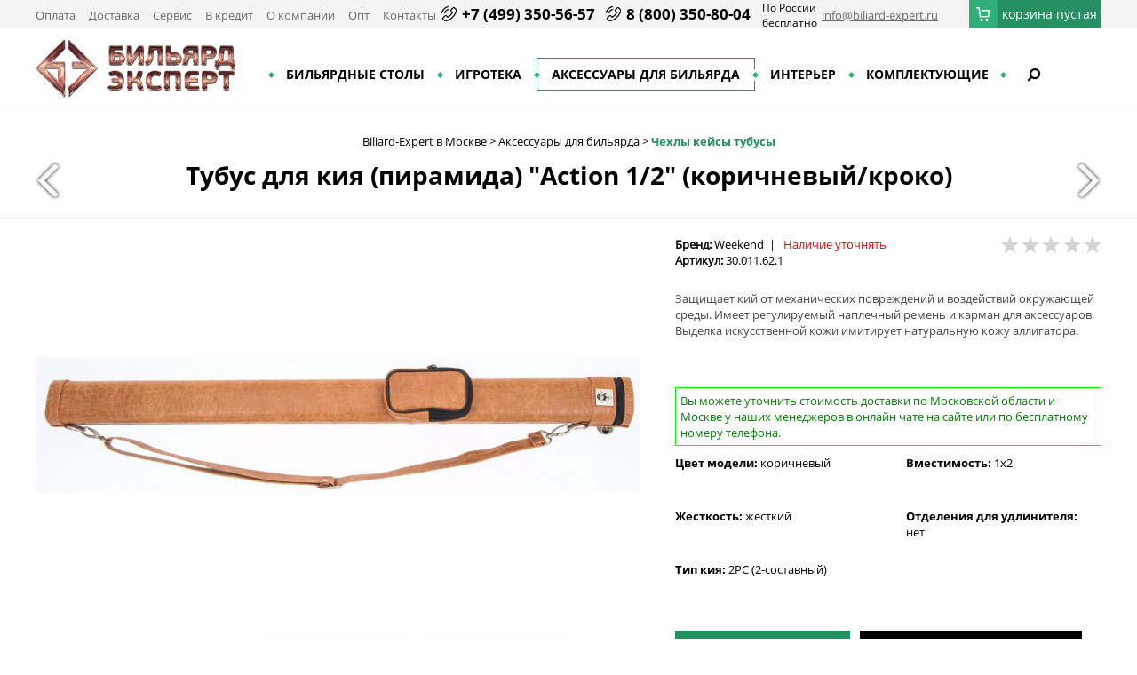

--- FILE ---
content_type: text/html; charset=utf-8
request_url: https://biliard-expert.ru/tubus-dlya-kiya-piramida-action-1-2-korichnevyi-kroko-10095
body_size: 17794
content:
<!DOCTYPE html>
<html  dir="ltr" lang="ru">
<head>
<meta charset="UTF-8" />
<!--[if IE]>
<meta http-equiv="X-UA-Compatible" content="IE=edge,chrome=1">
<![endif]-->
<meta name="viewport" content="width=device-width" />
<meta name="cmsmagazine" content="4371bfcc3fefeb73319b6d37d8779419" />
<title>➔ Тубус для кия (пирамида) Action 1/2 (коричневый/кроко) купить   ↗ со скидкой в Москве, сейчас акция ✈ доставка по Московской области бесплатно, звоните +7 (499) 350-56-57 ☎, всегда низкие цены на товары раздела  - Чехлы кейсы тубусы!</title>
<base href="https://biliard-expert.ru/" />
<meta name="description" content="★★★ Доставим  Тубус для кия (пирамида) Action 1/2 (коричневый/кроко)  [̲̅$̲̅(̲̅1̲̅)̲̅$̲̅] в  Москву по самой низкой цене в Московской области  - Защищает кий от механических повреждений и воздействий окружающей среды. Имеет регулируемый наплечный ремень и карман для аксессуаров. Выделка" />
        <meta name="keywords" content="Тубус для кия (пирамида) &quot;Action 1/2&quot; (коричневый/кроко) в Московской области" />
<link href="https://biliard-expert.ru/image/data/administrator/favicon.png" rel="icon" />
<link href="https://biliard-expert.ru/tubus-dlya-kiya-piramida-action-1-2-korichnevyi-kroko-10095" rel="canonical" />
    <link rel="stylesheet" href="catalog/view/theme/default/stylesheet/stylesheet.css">
    <link rel="preload" href="catalog/view/theme/default/stylesheet/font-awesome.min.css" as="style" onload="this.onload=null;this.rel='stylesheet'">
    <noscript><link rel="stylesheet" href="catalog/view/theme/default/stylesheet/font-awesome.min.css"></noscript>
<link rel="preload" href="catalog/view/theme/default/stylesheet/lightbox.css" as="style" onload="this.onload=null;this.rel='stylesheet'" media="screen">
<noscript><link rel="stylesheet" href="catalog/view/theme/default/stylesheet/lightbox.css" media="screen"></noscript>
<link rel="preload" href="catalog/view/javascript/jquery/image_carousel/skins/tango/skin.css" as="style" onload="this.onload=null;this.rel='stylesheet'" media="screen">
<noscript><link rel="stylesheet" href="catalog/view/javascript/jquery/image_carousel/skins/tango/skin.css" media="screen"></noscript>
<link rel="preload" href="catalog/view/javascript/cloud-zoom/cloud-zoom.css" as="style" onload="this.onload=null;this.rel='stylesheet'" media="screen">
<noscript><link rel="stylesheet" href="catalog/view/javascript/cloud-zoom/cloud-zoom.css" media="screen"></noscript>
<link rel="preload" href="catalog/view/javascript/jquery/colorbox/colorbox.css" as="style" onload="this.onload=null;this.rel='stylesheet'" media="screen">
<noscript><link rel="stylesheet" href="catalog/view/javascript/jquery/colorbox/colorbox.css" media="screen"></noscript>
<link rel="preload" href="catalog/view/theme/default/stylesheet/addthis.css" as="style" onload="this.onload=null;this.rel='stylesheet'" media="screen">
<noscript><link rel="stylesheet" href="catalog/view/theme/default/stylesheet/addthis.css" media="screen"></noscript>
<link rel="preload" href="catalog/view/theme/default/stylesheet/boost.css" as="style" onload="this.onload=null;this.rel='stylesheet'" media="screen">
<noscript><link rel="stylesheet" href="catalog/view/theme/default/stylesheet/boost.css" media="screen"></noscript>
<script type="text/javascript" src="catalog/view/javascript/jquery/jquery-1.7.1.min.js"></script>
<script type="text/javascript" src="catalog/view/javascript/jquery/ui/jquery-ui-1.8.16.custom.min.js"></script>
    <link rel="preload" href="catalog/view/javascript/jquery/ui/themes/ui-lightness/jquery-ui-1.8.16.custom.css" as="style" onload="this.onload=null;this.rel='stylesheet'">
    <noscript><link rel="stylesheet" href="catalog/view/javascript/jquery/ui/themes/ui-lightness/jquery-ui-1.8.16.custom.css"></noscript>
<script type="text/javascript" src="catalog/view/javascript/common.js?a"></script>
<script type="text/javascript" src="catalog/view/javascript/jquery/lightbox.min.js"></script>
<script type="text/javascript" src="catalog/view/javascript/jquery/image_carousel/jquery.jcarousel_image.js"></script>
<script type="text/javascript" src="catalog/view/javascript/cloud-zoom/cloud-zoom.1.0.2.js"></script>
<script type="text/javascript" src="https://v-credit.su/services/easycredit/inc.js"></script>
<script type="text/javascript" src="catalog/view/javascript/jquery/tabs.js"></script>
<script type="text/javascript" src="catalog/view/javascript/jquery/colorbox/jquery.colorbox-min.js"></script>
<script type="text/javascript" src="catalog/view/javascript/jquery/jquery.maskedinput.min.js"></script>
<script type="text/javascript" src="catalog/view/javascript/catapulta.js"></script>
<script type="text/javascript" src="catalog/view/javascript/boost.js"></script>

    <!-- fixes start -->
    <style>
        body {
            background: none;
        }

        .header-fixed {
            position: fixed;
            left: 0;
            right: 0;
            top: 0;
            background: #f4f4f4;
            z-index: 1000;
        }

        .header-fixed-wrapper {
            max-width: 1200px;
            margin-left: auto;
            margin-right: auto;
            text-align: left;
            position: relative;
            width: 100%;
            min-width: 430px;
        }

        .header-fixed-inner-wrapper {
            height: 32px;
            position: relative;
        }

        @media screen and (max-width: 1240px) {
            .header-fixed-wrapper {
                max-width: 960px;
            }
        }

        @media screen and (max-width: 980px) {
            .header-fixed-wrapper {
                max-width: 720px;
            }
        }

        @media screen and (max-width: 740px) {
            .header-fixed-wrapper {
                max-width: 480px;
                padding-left: 10px;
                padding-right: 10px;
                min-width: 480px;
            }
        }
    </style>
    <!-- fixes end -->
    
<style type="text/css">
div.asticker {
	display:none;
	position:absolute;
	z-index:auto;
}
</style>

<style>.box.gproducts::before {content: none;}
.product-filter { overflow: hidden;}
</style>

    <link rel="preconnect" href="https://vk.com">
    <link rel="preconnect" href="https://www.googletagmanager.com">
    <link rel="preconnect" href="https://mc.yandex.ru">
    <link rel="preconnect" href="https://top-fwz1.mail.ru">
    <link rel="preconnect" href="https://rt.getsale.io">
    <link rel="preconnect" href="https://www.google-analytics.com">
    <link rel="preconnect" href="https://script.marquiz.ru">
    <link rel="preconnect" href="https://code.jivosite.com">

<!--microdatapro 7.8 open graph start -->
<meta property="og:locale" content="ru">
<meta property="og:rich_attachment" content="true">
<meta property="og:site_name" content="BILIARD-EXPERT">
<meta property="og:type" content="product" />
<meta property="og:title" content="Тубус для кия (пирамида)  Action 1/2  (коричневый/кроко)" />
<meta property="og:description" content="Защищает кий от механических повреждений и воздействий окружающей среды. Имеет регулируемый наплечный ремень и карман для аксессуаров. Выделка искусственной кожи имитирует натуральную кожу аллигатора. " />
<meta property="og:image" content="https://biliard-expert.ru/image/cache/data/new/weekend/6b4b7bb52d472591eaaa935e1cccc332-1000x600.jpg" />
<meta property="og:image:secure_url" content="https://biliard-expert.ru/image/cache/data/new/weekend/6b4b7bb52d472591eaaa935e1cccc332-1000x600.jpg" />
<meta property="og:image:width" content="1200">
<meta property="og:image:height" content="600">
<meta property="og:image" content="https://biliard-expert.ru/image/cache/data/new/weekend/3f0ffa82f0d5a2478cbbe3f09dfd65d3-1000x600.jpg" />
<meta property="og:image:secure_url" content="https://biliard-expert.ru/image/cache/data/new/weekend/3f0ffa82f0d5a2478cbbe3f09dfd65d3-1000x600.jpg" />
<meta property="og:image" content="https://biliard-expert.ru/image/cache/data/new/weekend/6684f7068ca1c52393a528607dd12833-1000x600.jpg" />
<meta property="og:image:secure_url" content="https://biliard-expert.ru/image/cache/data/new/weekend/6684f7068ca1c52393a528607dd12833-1000x600.jpg" />
<meta property="og:image" content="https://biliard-expert.ru/image/cache/data/new/weekend/d7a9c06cad63d81c1fd0f5bbc6c7e3c5-1000x600.jpg" />
<meta property="og:image:secure_url" content="https://biliard-expert.ru/image/cache/data/new/weekend/d7a9c06cad63d81c1fd0f5bbc6c7e3c5-1000x600.jpg" />
<meta property="og:image" content="https://biliard-expert.ru/image/cache/data/new/weekend/09b470e30e8a03d65dac0a124cc48128-1000x600.jpg" />
<meta property="og:image:secure_url" content="https://biliard-expert.ru/image/cache/data/new/weekend/09b470e30e8a03d65dac0a124cc48128-1000x600.jpg" />
<meta property="og:url" content="https://biliard-expert.ru/tubus-dlya-kiya-piramida-action-1-2-korichnevyi-kroko-10095">
<meta property="business:contact_data:street_address" content="Дмитровское шоссе 86 кор6" />
<meta property="business:contact_data:locality" content="Москва" />
<meta property="business:contact_data:postal_code" content="127247" />
<meta property="business:contact_data:country_name" content="Россия" />
<meta property="place:location:latitude" content="55.869950" />
<meta property="place:location:longitude" content="37.549004" />
<meta property="business:contact_data:email" content="info@biliard-expert.ru"/>
<meta property="business:contact_data:phone_number" content="+8-800-350-80-04"/>
<meta property="fb:profile_id" content="https://www.facebook.com/biliard.expert/">
<meta property="product:product_link" content="https://biliard-expert.ru/tubus-dlya-kiya-piramida-action-1-2-korichnevyi-kroko-10095">
<meta property="product:brand" content="Weekend">
<meta property="product:category" content="Чехлы кейсы тубусы">
<meta property="product:availability" content="pending">
<meta property="product:condition" content="new">
<meta property="product:target_gender" content="">
<meta property="product:price:amount" content="1992">
<meta property="product:price:currency" content="RUB">
<!--microdatapro 7.8 open graph end -->
</head>
<body>

<div id="container">
<div id="header">


        <div class="header-fixed"> <!-- background and fixed position -->
            <div class="header-fixed-wrapper"> <!-- container clone -->
                <div class="header-fixed-inner-wrapper"> <!--for padding on mobile view-->
        <div class="boost-ajax" data-route="module/cart"></div>

    <div class="email">
    <a href="mailTo:info@biliard-expert.ru">info@biliard-expert.ru</a>
  </div>
    <div id="call_us">Позвоните нам</div>
    <div class="telephone">
    <a href="tel:+7(499)350-56-57">+7 (499) 350-56-57</a>
  </div>
  
  
    
  
  
  <div class="telephone2">
    <a href="tel:88003508004">8 (800) 350-80-04</a>
  </div> 
      
  <div class="txtfone">
    По России <br />бесплатно
  </div>   
  <div id="show-links" class="fa fa-bars"></div>
  <div class="links"><a href="https://biliard-expert.ru/oplata">Оплата</a><a href="https://biliard-expert.ru/dostavka">Доставка</a><a href="https://biliard-expert.ru/servis">Сервис</a><a href="https://biliard-expert.ru/v-kredit">В кредит</a><a href="https://biliard-expert.ru/about_us">О компании</a><a href="https://biliard-expert.ru/opt">Опт</a><a href="https://biliard-expert.ru/contact-us/">Контакты</a></div>



                </div>
            </div>
        </div>



    <div id="logo"><a href="https://biliard-expert.ru/"><img src="https://biliard-expert.ru/image/data/administrator/logo.png" title="BILIARD-EXPERT" alt="BILIARD-EXPERT" /></a></div>
    

<div id="cart">
  <div class="heading">
      <a href="https://biliard-expert.ru/index.php?route=checkout/simplecheckout"><span id="cart-total">корзина пустая</span></a>
    	
  </div>
  <!--
  <div class="content">
        <div class="empty">Ничего не куплено!</div>
      </div>
  -->
</div>  <div id="search">
    <div class="button-search"><i class="fa fa-search"></i></div>
    <input type="text" name="search" placeholder="Поиск" value="" />
  </div>



        <div id="show-menu">Все категории</div>
    <div id="menu">
      <ul>
                <li><a href="https://biliard-expert.ru/biljardnie-stoli/" >Бильярдные столы</a>
                    <div>
                        <ul>
                                                        <li><a href="https://biliard-expert.ru/biljardnie-stoli/russkaya-piramida/">
											<i class="fa" style="font-size:12px;width:15px;line-height:24px;">&nbsp;&nbsp;</i>
										Русская пирамида				</a></li>
                                                                      <li><a href="https://biliard-expert.ru/biljardnie-stoli/amerikanskiy-pul/">
											<i class="fa" style="font-size:12px;width:15px;line-height:24px;">&nbsp;&nbsp;</i>
										Американский пул				</a></li>
                                                                      <li><a href="https://biliard-expert.ru/biljardnie-stoli/snuker/">
											<i class="fa" style="font-size:12px;width:15px;line-height:24px;">&nbsp;&nbsp;</i>
										Снукер				</a></li>
                                                                      <li><a href="https://biliard-expert.ru/biljardnie-stoli/mini-biljard/">
											<i class="fa" style="font-size:12px;width:15px;line-height:24px;">&nbsp;&nbsp;</i>
										Мини бильярд				</a></li>
                                                                      <li><a href="https://biliard-expert.ru/biljardnie-stoli/kollekcionnie/">
											<i class="fa" style="font-size:12px;width:15px;line-height:24px;">&nbsp;&nbsp;</i>
										Коллекционные				</a></li>
                                                                      <li><a href="https://biliard-expert.ru/biljardnie-stoli/ucenennie-i-bu/">
											<i class="fa" style="font-size:12px;width:15px;line-height:24px;">&nbsp;&nbsp;</i>
										Акции и скидки				</a></li>
                                                      </ul>
                      </div>
                  </li>
                <li><a href="https://biliard-expert.ru/igroteka/" >Игротека</a>
                    <div>
                        <ul>
                                                        <li><a href="https://biliard-expert.ru/igroteka/aerohokkej/">
											<i class="fa" style="font-size:12px;width:15px;line-height:24px;">&nbsp;&nbsp;</i>
										Аэрохоккей				</a></li>
                                                                      <li><a href="https://biliard-expert.ru/igroteka/futbol-kiker/">
											<i class="fa" style="font-size:12px;width:15px;line-height:24px;">&nbsp;&nbsp;</i>
										Футбол-кикер				</a></li>
                                                                      <li><a href="https://biliard-expert.ru/igroteka/nastolnij-tennis/">
											<i class="fa fa-plus" style="font-size:12px;width:15px;line-height:24px;" onclick='$(this).toggleClass("fa-plus fa-minus");$("li[data-childrel=65]").toggle();return false;'>&nbsp;&nbsp;</i>
										Настольный теннис				</a></li>
              	              <li style="display:none" data-childrel="65"><a style="font-size:12px" href="https://biliard-expert.ru/igroteka/nastolnij-tennis/aksessuari-dlja-tennisa/">&nbsp;&nbsp;&nbsp;&nbsp;&nbsp;&nbsp;&nbsp;&nbsp;&nbsp;&nbsp;&nbsp;&nbsp;Аксессуары для тенниса</a></li>
              	              <li style="display:none" data-childrel="65"><a style="font-size:12px" href="https://biliard-expert.ru/igroteka/nastolnij-tennis/tennisnie-stoli-dlja-pomeshhenij/">&nbsp;&nbsp;&nbsp;&nbsp;&nbsp;&nbsp;&nbsp;&nbsp;&nbsp;&nbsp;&nbsp;&nbsp;Теннисные столы для помещений</a></li>
              	              <li style="display:none" data-childrel="65"><a style="font-size:12px" href="https://biliard-expert.ru/igroteka/nastolnij-tennis/tennisnie-stoli-vsepogodnie/">&nbsp;&nbsp;&nbsp;&nbsp;&nbsp;&nbsp;&nbsp;&nbsp;&nbsp;&nbsp;&nbsp;&nbsp;Теннисные столы всепогодные</a></li>
              	              <li style="display:none" data-childrel="65"><a style="font-size:12px" href="https://biliard-expert.ru/igroteka/nastolnij-tennis/professionalnie-tennisnie-stoli/">&nbsp;&nbsp;&nbsp;&nbsp;&nbsp;&nbsp;&nbsp;&nbsp;&nbsp;&nbsp;&nbsp;&nbsp;Профессиональные теннисные столы</a></li>
                                                                      <li><a href="https://biliard-expert.ru/igroteka/transformeri/">
											<i class="fa" style="font-size:12px;width:15px;line-height:24px;">&nbsp;&nbsp;</i>
										Трансформеры				</a></li>
                                                                      <li><a href="https://biliard-expert.ru/igroteka/video-apparati/">
											<i class="fa" style="font-size:12px;width:15px;line-height:24px;">&nbsp;&nbsp;</i>
										Видео аппараты				</a></li>
                                                                      <li><a href="https://biliard-expert.ru/igroteka/detskie-attrakcioni/">
											<i class="fa fa-plus" style="font-size:12px;width:15px;line-height:24px;" onclick='$(this).toggleClass("fa-plus fa-minus");$("li[data-childrel=71]").toggle();return false;'>&nbsp;&nbsp;</i>
										Детские аттракционы				</a></li>
              	              <li style="display:none" data-childrel="71"><a style="font-size:12px" href="https://biliard-expert.ru/igroteka/detskie-attrakcioni/attrakcioni/">&nbsp;&nbsp;&nbsp;&nbsp;&nbsp;&nbsp;&nbsp;&nbsp;&nbsp;&nbsp;&nbsp;&nbsp;Аттракционы</a></li>
              	              <li style="display:none" data-childrel="71"><a style="font-size:12px" href="https://biliard-expert.ru/igroteka/detskie-attrakcioni/karuseli/">&nbsp;&nbsp;&nbsp;&nbsp;&nbsp;&nbsp;&nbsp;&nbsp;&nbsp;&nbsp;&nbsp;&nbsp;Карусели</a></li>
              	              <li style="display:none" data-childrel="71"><a style="font-size:12px" href="https://biliard-expert.ru/igroteka/detskie-attrakcioni/kachalki/">&nbsp;&nbsp;&nbsp;&nbsp;&nbsp;&nbsp;&nbsp;&nbsp;&nbsp;&nbsp;&nbsp;&nbsp;Качалки</a></li>
              	              <li style="display:none" data-childrel="71"><a style="font-size:12px" href="https://biliard-expert.ru/igroteka/detskie-attrakcioni/raznye-attrakcioni/">&nbsp;&nbsp;&nbsp;&nbsp;&nbsp;&nbsp;&nbsp;&nbsp;&nbsp;&nbsp;&nbsp;&nbsp;Разное</a></li>
                                                                      <li><a href="https://biliard-expert.ru/igroteka/detskie-komnati-i-labirinti/">
											<i class="fa" style="font-size:12px;width:15px;line-height:24px;">&nbsp;&nbsp;</i>
										Детские комнаты и лабиринты				</a></li>
                                                                      <li><a href="https://biliard-expert.ru/igroteka/igri-na-svezhem-vozduhe/">
											<i class="fa fa-plus" style="font-size:12px;width:15px;line-height:24px;" onclick='$(this).toggleClass("fa-plus fa-minus");$("li[data-childrel=68]").toggle();return false;'>&nbsp;&nbsp;</i>
										Игры на свежем воздухе				</a></li>
              	              <li style="display:none" data-childrel="68"><a style="font-size:12px" href="https://biliard-expert.ru/igroteka/igri-na-svezhem-vozduhe/basketbol/">&nbsp;&nbsp;&nbsp;&nbsp;&nbsp;&nbsp;&nbsp;&nbsp;&nbsp;&nbsp;&nbsp;&nbsp;Баскетбол</a></li>
              	              <li style="display:none" data-childrel="68"><a style="font-size:12px" href="https://biliard-expert.ru/igroteka/igri-na-svezhem-vozduhe/futbolnie-vorota/">&nbsp;&nbsp;&nbsp;&nbsp;&nbsp;&nbsp;&nbsp;&nbsp;&nbsp;&nbsp;&nbsp;&nbsp;Футбольные ворота</a></li>
              	              <li style="display:none" data-childrel="68"><a style="font-size:12px" href="https://biliard-expert.ru/igroteka/igri-na-svezhem-vozduhe/raznoe_irg/">&nbsp;&nbsp;&nbsp;&nbsp;&nbsp;&nbsp;&nbsp;&nbsp;&nbsp;&nbsp;&nbsp;&nbsp;Разное</a></li>
                                                                      <li><a href="https://biliard-expert.ru/igroteka/nastolnie-igri/">
											<i class="fa fa-plus" style="font-size:12px;width:15px;line-height:24px;" onclick='$(this).toggleClass("fa-plus fa-minus");$("li[data-childrel=67]").toggle();return false;'>&nbsp;&nbsp;</i>
										Настольные игры				</a></li>
              	              <li style="display:none" data-childrel="67"><a style="font-size:12px" href="https://biliard-expert.ru/igroteka/nastolnie-igri/nardi/">&nbsp;&nbsp;&nbsp;&nbsp;&nbsp;&nbsp;&nbsp;&nbsp;&nbsp;&nbsp;&nbsp;&nbsp;Нарды</a></li>
              	              <li style="display:none" data-childrel="67"><a style="font-size:12px" href="https://biliard-expert.ru/igroteka/nastolnie-igri/shahmati/">&nbsp;&nbsp;&nbsp;&nbsp;&nbsp;&nbsp;&nbsp;&nbsp;&nbsp;&nbsp;&nbsp;&nbsp;Шахматы</a></li>
              	              <li style="display:none" data-childrel="67"><a style="font-size:12px" href="https://biliard-expert.ru/igroteka/nastolnie-igri/nabori-dlja-pokera/">&nbsp;&nbsp;&nbsp;&nbsp;&nbsp;&nbsp;&nbsp;&nbsp;&nbsp;&nbsp;&nbsp;&nbsp;Наборы для покера</a></li>
              	              <li style="display:none" data-childrel="67"><a style="font-size:12px" href="https://biliard-expert.ru/igroteka/nastolnie-igri/hokkej/">&nbsp;&nbsp;&nbsp;&nbsp;&nbsp;&nbsp;&nbsp;&nbsp;&nbsp;&nbsp;&nbsp;&nbsp;Хоккей</a></li>
              	              <li style="display:none" data-childrel="67"><a style="font-size:12px" href="https://biliard-expert.ru/igroteka/nastolnie-igri/futbol/">&nbsp;&nbsp;&nbsp;&nbsp;&nbsp;&nbsp;&nbsp;&nbsp;&nbsp;&nbsp;&nbsp;&nbsp;Футбол</a></li>
              	              <li style="display:none" data-childrel="67"><a style="font-size:12px" href="https://biliard-expert.ru/igroteka/nastolnie-igri/darts/">&nbsp;&nbsp;&nbsp;&nbsp;&nbsp;&nbsp;&nbsp;&nbsp;&nbsp;&nbsp;&nbsp;&nbsp;Дартс</a></li>
                                                                      <li><a href="https://biliard-expert.ru/igroteka/silomeri/">
											<i class="fa" style="font-size:12px;width:15px;line-height:24px;">&nbsp;&nbsp;</i>
										Силомеры и боксеры				</a></li>
                                                                      <li><a href="https://biliard-expert.ru/igroteka/batuty/">
											<i class="fa fa-plus" style="font-size:12px;width:15px;line-height:24px;" onclick='$(this).toggleClass("fa-plus fa-minus");$("li[data-childrel=73]").toggle();return false;'>&nbsp;&nbsp;</i>
										Батуты				</a></li>
              	              <li style="display:none" data-childrel="73"><a style="font-size:12px" href="https://biliard-expert.ru/igroteka/batuty/aksessuari/">&nbsp;&nbsp;&nbsp;&nbsp;&nbsp;&nbsp;&nbsp;&nbsp;&nbsp;&nbsp;&nbsp;&nbsp;Аксессуары</a></li>
              	              <li style="display:none" data-childrel="73"><a style="font-size:12px" href="https://biliard-expert.ru/igroteka/batuty/batuti-menee-5f/">&nbsp;&nbsp;&nbsp;&nbsp;&nbsp;&nbsp;&nbsp;&nbsp;&nbsp;&nbsp;&nbsp;&nbsp;Батуты менее 5ф (Ø менее 152 см)</a></li>
              	              <li style="display:none" data-childrel="73"><a style="font-size:12px" href="https://biliard-expert.ru/igroteka/batuty/batuti-5f/">&nbsp;&nbsp;&nbsp;&nbsp;&nbsp;&nbsp;&nbsp;&nbsp;&nbsp;&nbsp;&nbsp;&nbsp;Батуты 5ф (Ø 152 см)</a></li>
              	              <li style="display:none" data-childrel="73"><a style="font-size:12px" href="https://biliard-expert.ru/igroteka/batuty/batuti-6f/">&nbsp;&nbsp;&nbsp;&nbsp;&nbsp;&nbsp;&nbsp;&nbsp;&nbsp;&nbsp;&nbsp;&nbsp;Батуты 6ф (Ø 183 см)</a></li>
              	              <li style="display:none" data-childrel="73"><a style="font-size:12px" href="https://biliard-expert.ru/igroteka/batuty/batuti-8f/">&nbsp;&nbsp;&nbsp;&nbsp;&nbsp;&nbsp;&nbsp;&nbsp;&nbsp;&nbsp;&nbsp;&nbsp;Батуты 8ф (Ø 244 см)</a></li>
              	              <li style="display:none" data-childrel="73"><a style="font-size:12px" href="https://biliard-expert.ru/igroteka/batuty/batuti-10f/">&nbsp;&nbsp;&nbsp;&nbsp;&nbsp;&nbsp;&nbsp;&nbsp;&nbsp;&nbsp;&nbsp;&nbsp;Батуты 10ф (Ø 305 см)</a></li>
              	              <li style="display:none" data-childrel="73"><a style="font-size:12px" href="https://biliard-expert.ru/igroteka/batuty/batuti-12f/">&nbsp;&nbsp;&nbsp;&nbsp;&nbsp;&nbsp;&nbsp;&nbsp;&nbsp;&nbsp;&nbsp;&nbsp;Батуты 12ф (Ø 366 см)</a></li>
              	              <li style="display:none" data-childrel="73"><a style="font-size:12px" href="https://biliard-expert.ru/igroteka/batuty/batuti-14f/">&nbsp;&nbsp;&nbsp;&nbsp;&nbsp;&nbsp;&nbsp;&nbsp;&nbsp;&nbsp;&nbsp;&nbsp;Батуты 14ф (Ø 427 см)</a></li>
              	              <li style="display:none" data-childrel="73"><a style="font-size:12px" href="https://biliard-expert.ru/igroteka/batuty/batuti-15f/">&nbsp;&nbsp;&nbsp;&nbsp;&nbsp;&nbsp;&nbsp;&nbsp;&nbsp;&nbsp;&nbsp;&nbsp;Батуты 15ф (Ø 457 см)	</a></li>
              	              <li style="display:none" data-childrel="73"><a style="font-size:12px" href="https://biliard-expert.ru/igroteka/batuty/batuti-16f/">&nbsp;&nbsp;&nbsp;&nbsp;&nbsp;&nbsp;&nbsp;&nbsp;&nbsp;&nbsp;&nbsp;&nbsp;Батуты 16ф (Ø 488 см)</a></li>
              	              <li style="display:none" data-childrel="73"><a style="font-size:12px" href="https://biliard-expert.ru/igroteka/batuty/raznye/">&nbsp;&nbsp;&nbsp;&nbsp;&nbsp;&nbsp;&nbsp;&nbsp;&nbsp;&nbsp;&nbsp;&nbsp;Разное</a></li>
                                                                      <li><a href="https://biliard-expert.ru/igroteka/ucenka-i-bu/">
											<i class="fa" style="font-size:12px;width:15px;line-height:24px;">&nbsp;&nbsp;</i>
										Акции и скидки				</a></li>
                                                      </ul>
                      </div>
                  </li>
                <li><a href="https://biliard-expert.ru/aksessuari-dlja-biljarda/" class="active">Аксессуары для бильярда</a>
                    <div>
                        <ul>
                                                        <li><a href="https://biliard-expert.ru/aksessuari-dlja-biljarda/kii/">
											<i class="fa fa-plus" style="font-size:12px;width:15px;line-height:24px;" onclick='$(this).toggleClass("fa-plus fa-minus");$("li[data-childrel=28]").toggle();return false;'>&nbsp;&nbsp;</i>
										Бильярдные кии				</a></li>
              	              <li style="display:none" data-childrel="28"><a style="font-size:12px" href="https://biliard-expert.ru/aksessuari-dlja-biljarda/kii/kii-drevki/">&nbsp;&nbsp;&nbsp;&nbsp;&nbsp;&nbsp;&nbsp;&nbsp;&nbsp;&nbsp;&nbsp;&nbsp;Древки</a></li>
              	              <li style="display:none" data-childrel="28"><a style="font-size:12px" href="https://biliard-expert.ru/aksessuari-dlja-biljarda/kii/kii-snuker/">&nbsp;&nbsp;&nbsp;&nbsp;&nbsp;&nbsp;&nbsp;&nbsp;&nbsp;&nbsp;&nbsp;&nbsp;Снукер</a></li>
              	              <li style="display:none" data-childrel="28"><a style="font-size:12px" href="https://biliard-expert.ru/aksessuari-dlja-biljarda/kii/kii-udliniteli/">&nbsp;&nbsp;&nbsp;&nbsp;&nbsp;&nbsp;&nbsp;&nbsp;&nbsp;&nbsp;&nbsp;&nbsp;Удлинители</a></li>
              	              <li style="display:none" data-childrel="28"><a style="font-size:12px" href="https://biliard-expert.ru/aksessuari-dlja-biljarda/kii/kii-ukorochennie/">&nbsp;&nbsp;&nbsp;&nbsp;&nbsp;&nbsp;&nbsp;&nbsp;&nbsp;&nbsp;&nbsp;&nbsp;Укороченные</a></li>
              	              <li style="display:none" data-childrel="28"><a style="font-size:12px" href="https://biliard-expert.ru/aksessuari-dlja-biljarda/kii/kii-shafti/">&nbsp;&nbsp;&nbsp;&nbsp;&nbsp;&nbsp;&nbsp;&nbsp;&nbsp;&nbsp;&nbsp;&nbsp;Шафты</a></li>
              	              <li style="display:none" data-childrel="28"><a style="font-size:12px" href="https://biliard-expert.ru/aksessuari-dlja-biljarda/kii/kii-amerikanskiy-pul/">&nbsp;&nbsp;&nbsp;&nbsp;&nbsp;&nbsp;&nbsp;&nbsp;&nbsp;&nbsp;&nbsp;&nbsp;Американский пул</a></li>
              	              <li style="display:none" data-childrel="28"><a style="font-size:12px" href="https://biliard-expert.ru/aksessuari-dlja-biljarda/kii/kii-russkaya-piramida/">&nbsp;&nbsp;&nbsp;&nbsp;&nbsp;&nbsp;&nbsp;&nbsp;&nbsp;&nbsp;&nbsp;&nbsp;Русская пирамида</a></li>
                                                                      <li><a href="https://biliard-expert.ru/aksessuari-dlja-biljarda/bilyardnie-shary/">
											<i class="fa fa-plus" style="font-size:12px;width:15px;line-height:24px;" onclick='$(this).toggleClass("fa-plus fa-minus");$("li[data-childrel=29]").toggle();return false;'>&nbsp;&nbsp;</i>
										Бильярдные шары				</a></li>
              	              <li style="display:none" data-childrel="29"><a style="font-size:12px" href="https://biliard-expert.ru/aksessuari-dlja-biljarda/bilyardnie-shary/amerikanskij-pul/">&nbsp;&nbsp;&nbsp;&nbsp;&nbsp;&nbsp;&nbsp;&nbsp;&nbsp;&nbsp;&nbsp;&nbsp;Американский пул</a></li>
              	              <li style="display:none" data-childrel="29"><a style="font-size:12px" href="https://biliard-expert.ru/aksessuari-dlja-biljarda/bilyardnie-shary/karambol-shary/">&nbsp;&nbsp;&nbsp;&nbsp;&nbsp;&nbsp;&nbsp;&nbsp;&nbsp;&nbsp;&nbsp;&nbsp;Карамболь</a></li>
              	              <li style="display:none" data-childrel="29"><a style="font-size:12px" href="https://biliard-expert.ru/aksessuari-dlja-biljarda/bilyardnie-shary/odinochnie-shary/">&nbsp;&nbsp;&nbsp;&nbsp;&nbsp;&nbsp;&nbsp;&nbsp;&nbsp;&nbsp;&nbsp;&nbsp;Одиночные</a></li>
              	              <li style="display:none" data-childrel="29"><a style="font-size:12px" href="https://biliard-expert.ru/aksessuari-dlja-biljarda/bilyardnie-shary/russkaja-piramida/">&nbsp;&nbsp;&nbsp;&nbsp;&nbsp;&nbsp;&nbsp;&nbsp;&nbsp;&nbsp;&nbsp;&nbsp;Русская пирамида</a></li>
              	              <li style="display:none" data-childrel="29"><a style="font-size:12px" href="https://biliard-expert.ru/aksessuari-dlja-biljarda/bilyardnie-shary/snuker-shary/">&nbsp;&nbsp;&nbsp;&nbsp;&nbsp;&nbsp;&nbsp;&nbsp;&nbsp;&nbsp;&nbsp;&nbsp;Снукер</a></li>
                                                                      <li><a href="https://biliard-expert.ru/aksessuari-dlja-biljarda/pokrivala-dlja-stolov/">
											<i class="fa fa-plus" style="font-size:12px;width:15px;line-height:24px;" onclick='$(this).toggleClass("fa-plus fa-minus");$("li[data-childrel=85]").toggle();return false;'>&nbsp;&nbsp;</i>
										Покрывала для столов				</a></li>
              	              <li style="display:none" data-childrel="85"><a style="font-size:12px" href="https://biliard-expert.ru/aksessuari-dlja-biljarda/pokrivala-dlja-stolov/7-futov/">&nbsp;&nbsp;&nbsp;&nbsp;&nbsp;&nbsp;&nbsp;&nbsp;&nbsp;&nbsp;&nbsp;&nbsp;7 футов</a></li>
              	              <li style="display:none" data-childrel="85"><a style="font-size:12px" href="https://biliard-expert.ru/aksessuari-dlja-biljarda/pokrivala-dlja-stolov/8-futov/">&nbsp;&nbsp;&nbsp;&nbsp;&nbsp;&nbsp;&nbsp;&nbsp;&nbsp;&nbsp;&nbsp;&nbsp;8 футов</a></li>
              	              <li style="display:none" data-childrel="85"><a style="font-size:12px" href="https://biliard-expert.ru/aksessuari-dlja-biljarda/pokrivala-dlja-stolov/9-futov/">&nbsp;&nbsp;&nbsp;&nbsp;&nbsp;&nbsp;&nbsp;&nbsp;&nbsp;&nbsp;&nbsp;&nbsp;9 футов</a></li>
              	              <li style="display:none" data-childrel="85"><a style="font-size:12px" href="https://biliard-expert.ru/aksessuari-dlja-biljarda/pokrivala-dlja-stolov/10-futov/">&nbsp;&nbsp;&nbsp;&nbsp;&nbsp;&nbsp;&nbsp;&nbsp;&nbsp;&nbsp;&nbsp;&nbsp;10 футов</a></li>
              	              <li style="display:none" data-childrel="85"><a style="font-size:12px" href="https://biliard-expert.ru/aksessuari-dlja-biljarda/pokrivala-dlja-stolov/12-futov/">&nbsp;&nbsp;&nbsp;&nbsp;&nbsp;&nbsp;&nbsp;&nbsp;&nbsp;&nbsp;&nbsp;&nbsp;12 футов</a></li>
                                                                      <li><a href="https://biliard-expert.ru/aksessuari-dlja-biljarda/aksessuari2/">
											<i class="fa fa-plus" style="font-size:12px;width:15px;line-height:24px;" onclick='$(this).toggleClass("fa-plus fa-minus");$("li[data-childrel=99]").toggle();return false;'>&nbsp;&nbsp;</i>
										Аксессуары				</a></li>
              	              <li style="display:none" data-childrel="99"><a style="font-size:12px" href="https://biliard-expert.ru/aksessuari-dlja-biljarda/aksessuari2/literatura-i-dvd/">&nbsp;&nbsp;&nbsp;&nbsp;&nbsp;&nbsp;&nbsp;&nbsp;&nbsp;&nbsp;&nbsp;&nbsp;Литература и dvd</a></li>
              	              <li style="display:none" data-childrel="99"><a style="font-size:12px" href="https://biliard-expert.ru/aksessuari-dlja-biljarda/aksessuari2/mel/">&nbsp;&nbsp;&nbsp;&nbsp;&nbsp;&nbsp;&nbsp;&nbsp;&nbsp;&nbsp;&nbsp;&nbsp;Мел</a></li>
              	              <li style="display:none" data-childrel="99"><a style="font-size:12px" href="https://biliard-expert.ru/aksessuari-dlja-biljarda/aksessuari2/mosti-dlja-kiev/">&nbsp;&nbsp;&nbsp;&nbsp;&nbsp;&nbsp;&nbsp;&nbsp;&nbsp;&nbsp;&nbsp;&nbsp;Мосты для киев</a></li>
              	              <li style="display:none" data-childrel="99"><a style="font-size:12px" href="https://biliard-expert.ru/aksessuari-dlja-biljarda/aksessuari2/naklejki/">&nbsp;&nbsp;&nbsp;&nbsp;&nbsp;&nbsp;&nbsp;&nbsp;&nbsp;&nbsp;&nbsp;&nbsp;Наклейки</a></li>
              	              <li style="display:none" data-childrel="99"><a style="font-size:12px" href="https://biliard-expert.ru/aksessuari-dlja-biljarda/aksessuari2/perchatki/">&nbsp;&nbsp;&nbsp;&nbsp;&nbsp;&nbsp;&nbsp;&nbsp;&nbsp;&nbsp;&nbsp;&nbsp;Перчатки</a></li>
              	              <li style="display:none" data-childrel="99"><a style="font-size:12px" href="https://biliard-expert.ru/aksessuari-dlja-biljarda/aksessuari2/stoleshnici-dlja-biljardnih-stolov/">&nbsp;&nbsp;&nbsp;&nbsp;&nbsp;&nbsp;&nbsp;&nbsp;&nbsp;&nbsp;&nbsp;&nbsp;Столешницы для бильярдных столов</a></li>
              	              <li style="display:none" data-childrel="99"><a style="font-size:12px" href="https://biliard-expert.ru/aksessuari-dlja-biljarda/aksessuari2/treugolniki/">&nbsp;&nbsp;&nbsp;&nbsp;&nbsp;&nbsp;&nbsp;&nbsp;&nbsp;&nbsp;&nbsp;&nbsp;Треугольники</a></li>
                                                                      <li><a href="https://biliard-expert.ru/aksessuari-dlja-biljarda/sredstva-po-uhodu/">
											<i class="fa fa-plus" style="font-size:12px;width:15px;line-height:24px;" onclick='$(this).toggleClass("fa-plus fa-minus");$("li[data-childrel=95]").toggle();return false;'>&nbsp;&nbsp;</i>
										Средства по уходу				</a></li>
              	              <li style="display:none" data-childrel="95"><a style="font-size:12px" href="https://biliard-expert.ru/aksessuari-dlja-biljarda/sredstva-po-uhodu/uhod-za-kijami-i-naklejkami/">&nbsp;&nbsp;&nbsp;&nbsp;&nbsp;&nbsp;&nbsp;&nbsp;&nbsp;&nbsp;&nbsp;&nbsp;Уход за киями и наклейками</a></li>
              	              <li style="display:none" data-childrel="95"><a style="font-size:12px" href="https://biliard-expert.ru/aksessuari-dlja-biljarda/sredstva-po-uhodu/uhod-za-suknom/">&nbsp;&nbsp;&nbsp;&nbsp;&nbsp;&nbsp;&nbsp;&nbsp;&nbsp;&nbsp;&nbsp;&nbsp;Уход за сукном</a></li>
              	              <li style="display:none" data-childrel="95"><a style="font-size:12px" href="https://biliard-expert.ru/aksessuari-dlja-biljarda/sredstva-po-uhodu/uhod-za-sharami/">&nbsp;&nbsp;&nbsp;&nbsp;&nbsp;&nbsp;&nbsp;&nbsp;&nbsp;&nbsp;&nbsp;&nbsp;Уход за шарами</a></li>
                                                                      <li><a href="https://biliard-expert.ru/aksessuari-dlja-biljarda/chehli-kejsi-tubusi/">
											<i class="fa fa-plus" style="font-size:12px;width:15px;line-height:24px;" onclick='$(this).toggleClass("fa-plus fa-minus");$("li[data-childrel=91]").toggle();return false;'>&nbsp;&nbsp;</i>
										Чехлы кейсы тубусы				</a></li>
              	              <li style="display:none" data-childrel="91"><a style="font-size:12px" href="https://biliard-expert.ru/aksessuari-dlja-biljarda/chehli-kejsi-tubusi/kejsi-dlja-kiev/">&nbsp;&nbsp;&nbsp;&nbsp;&nbsp;&nbsp;&nbsp;&nbsp;&nbsp;&nbsp;&nbsp;&nbsp;Кейсы для киев</a></li>
              	              <li style="display:none" data-childrel="91"><a style="font-size:12px" href="https://biliard-expert.ru/aksessuari-dlja-biljarda/chehli-kejsi-tubusi/tubusi-dlja-kiev/">&nbsp;&nbsp;&nbsp;&nbsp;&nbsp;&nbsp;&nbsp;&nbsp;&nbsp;&nbsp;&nbsp;&nbsp;Тубусы для киев</a></li>
              	              <li style="display:none" data-childrel="91"><a style="font-size:12px" href="https://biliard-expert.ru/aksessuari-dlja-biljarda/chehli-kejsi-tubusi/chehli-dlja-kiev/">&nbsp;&nbsp;&nbsp;&nbsp;&nbsp;&nbsp;&nbsp;&nbsp;&nbsp;&nbsp;&nbsp;&nbsp;Чехлы для киев</a></li>
                                                      </ul>
                      </div>
                  </li>
                <li><a href="https://biliard-expert.ru/interer/" >Интерьер</a>
                    <div>
                        <ul>
                                                        <li><a href="https://biliard-expert.ru/interer/svetilniki/">
											<i class="fa fa-plus" style="font-size:12px;width:15px;line-height:24px;" onclick='$(this).toggleClass("fa-plus fa-minus");$("li[data-childrel=106]").toggle();return false;'>&nbsp;&nbsp;</i>
										Светильники				</a></li>
              	              <li style="display:none" data-childrel="106"><a style="font-size:12px" href="https://biliard-expert.ru/interer/svetilniki/1-plafon/">&nbsp;&nbsp;&nbsp;&nbsp;&nbsp;&nbsp;&nbsp;&nbsp;&nbsp;&nbsp;&nbsp;&nbsp;1 плафон</a></li>
              	              <li style="display:none" data-childrel="106"><a style="font-size:12px" href="https://biliard-expert.ru/interer/svetilniki/2-plafona/">&nbsp;&nbsp;&nbsp;&nbsp;&nbsp;&nbsp;&nbsp;&nbsp;&nbsp;&nbsp;&nbsp;&nbsp;2 плафона</a></li>
              	              <li style="display:none" data-childrel="106"><a style="font-size:12px" href="https://biliard-expert.ru/interer/svetilniki/3-plafona/">&nbsp;&nbsp;&nbsp;&nbsp;&nbsp;&nbsp;&nbsp;&nbsp;&nbsp;&nbsp;&nbsp;&nbsp;3 плафона</a></li>
              	              <li style="display:none" data-childrel="106"><a style="font-size:12px" href="https://biliard-expert.ru/interer/svetilniki/4-plafona/">&nbsp;&nbsp;&nbsp;&nbsp;&nbsp;&nbsp;&nbsp;&nbsp;&nbsp;&nbsp;&nbsp;&nbsp;4 плафона</a></li>
              	              <li style="display:none" data-childrel="106"><a style="font-size:12px" href="https://biliard-expert.ru/interer/svetilniki/5-plafonov-/">&nbsp;&nbsp;&nbsp;&nbsp;&nbsp;&nbsp;&nbsp;&nbsp;&nbsp;&nbsp;&nbsp;&nbsp;5 плафонов </a></li>
              	              <li style="display:none" data-childrel="106"><a style="font-size:12px" href="https://biliard-expert.ru/interer/svetilniki/6-plafonov/">&nbsp;&nbsp;&nbsp;&nbsp;&nbsp;&nbsp;&nbsp;&nbsp;&nbsp;&nbsp;&nbsp;&nbsp;6 плафонов</a></li>
              	              <li style="display:none" data-childrel="106"><a style="font-size:12px" href="https://biliard-expert.ru/interer/svetilniki/9-10-12-plafonov/">&nbsp;&nbsp;&nbsp;&nbsp;&nbsp;&nbsp;&nbsp;&nbsp;&nbsp;&nbsp;&nbsp;&nbsp;9,10,12 плафонов</a></li>
              	              <li style="display:none" data-childrel="106"><a style="font-size:12px" href="https://biliard-expert.ru/interer/svetilniki/dekorativnie/">&nbsp;&nbsp;&nbsp;&nbsp;&nbsp;&nbsp;&nbsp;&nbsp;&nbsp;&nbsp;&nbsp;&nbsp;Декоративные</a></li>
              	              <li style="display:none" data-childrel="106"><a style="font-size:12px" href="https://biliard-expert.ru/interer/svetilniki/prjamougolnie/">&nbsp;&nbsp;&nbsp;&nbsp;&nbsp;&nbsp;&nbsp;&nbsp;&nbsp;&nbsp;&nbsp;&nbsp;Плоские</a></li>
                                                                      <li><a href="https://biliard-expert.ru/interer/kievnici-i-polki-dlja-sharov/">
											<i class="fa fa-plus" style="font-size:12px;width:15px;line-height:24px;" onclick='$(this).toggleClass("fa-plus fa-minus");$("li[data-childrel=115]").toggle();return false;'>&nbsp;&nbsp;</i>
										Киевницы и полки для шаров				</a></li>
              	              <li style="display:none" data-childrel="115"><a style="font-size:12px" href="https://biliard-expert.ru/interer/kievnici-i-polki-dlja-sharov/napolnie/">&nbsp;&nbsp;&nbsp;&nbsp;&nbsp;&nbsp;&nbsp;&nbsp;&nbsp;&nbsp;&nbsp;&nbsp;Напольные</a></li>
              	              <li style="display:none" data-childrel="115"><a style="font-size:12px" href="https://biliard-expert.ru/interer/kievnici-i-polki-dlja-sharov/kastennie/">&nbsp;&nbsp;&nbsp;&nbsp;&nbsp;&nbsp;&nbsp;&nbsp;&nbsp;&nbsp;&nbsp;&nbsp;Настенные</a></li>
              	              <li style="display:none" data-childrel="115"><a style="font-size:12px" href="https://biliard-expert.ru/interer/kievnici-i-polki-dlja-sharov/polki/">&nbsp;&nbsp;&nbsp;&nbsp;&nbsp;&nbsp;&nbsp;&nbsp;&nbsp;&nbsp;&nbsp;&nbsp;Полки</a></li>
                                                                      <li><a href="https://biliard-expert.ru/interer/mebel/">
											<i class="fa fa-plus" style="font-size:12px;width:15px;line-height:24px;" onclick='$(this).toggleClass("fa-plus fa-minus");$("li[data-childrel=126]").toggle();return false;'>&nbsp;&nbsp;</i>
										Мебель				</a></li>
              	              <li style="display:none" data-childrel="126"><a style="font-size:12px" href="https://biliard-expert.ru/interer/mebel/stoli-i-stoliki/">&nbsp;&nbsp;&nbsp;&nbsp;&nbsp;&nbsp;&nbsp;&nbsp;&nbsp;&nbsp;&nbsp;&nbsp;Столы и столики</a></li>
              	              <li style="display:none" data-childrel="126"><a style="font-size:12px" href="https://biliard-expert.ru/interer/mebel/stulja-i-kresla/">&nbsp;&nbsp;&nbsp;&nbsp;&nbsp;&nbsp;&nbsp;&nbsp;&nbsp;&nbsp;&nbsp;&nbsp;Стулья и кресла</a></li>
              	              <li style="display:none" data-childrel="126"><a style="font-size:12px" href="https://biliard-expert.ru/interer/mebel/tumbi/">&nbsp;&nbsp;&nbsp;&nbsp;&nbsp;&nbsp;&nbsp;&nbsp;&nbsp;&nbsp;&nbsp;&nbsp;Тумбы</a></li>
              	              <li style="display:none" data-childrel="126"><a style="font-size:12px" href="https://biliard-expert.ru/interer/mebel/zerkala2/">&nbsp;&nbsp;&nbsp;&nbsp;&nbsp;&nbsp;&nbsp;&nbsp;&nbsp;&nbsp;&nbsp;&nbsp;Зеркала</a></li>
              	              <li style="display:none" data-childrel="126"><a style="font-size:12px" href="https://biliard-expert.ru/interer/mebel/jekskljuziv/">&nbsp;&nbsp;&nbsp;&nbsp;&nbsp;&nbsp;&nbsp;&nbsp;&nbsp;&nbsp;&nbsp;&nbsp;Эксклюзив</a></li>
                                                                      <li><a href="https://biliard-expert.ru/interer/interernie-paneli/">
											<i class="fa" style="font-size:12px;width:15px;line-height:24px;">&nbsp;&nbsp;</i>
										Интерьерные панели				</a></li>
                                                                      <li><a href="https://biliard-expert.ru/interer/chasi/">
											<i class="fa" style="font-size:12px;width:15px;line-height:24px;">&nbsp;&nbsp;</i>
										Часы				</a></li>
                                                                      <li><a href="https://biliard-expert.ru/interer/posteri/">
											<i class="fa" style="font-size:12px;width:15px;line-height:24px;">&nbsp;&nbsp;</i>
										Постеры				</a></li>
                                                                      <li><a href="https://biliard-expert.ru/interer/suveniri/">
											<i class="fa" style="font-size:12px;width:15px;line-height:24px;">&nbsp;&nbsp;</i>
										Сувениры				</a></li>
                                                      </ul>
                      </div>
                  </li>
                <li><a href="https://biliard-expert.ru/komplektujushhie/" >Комплектующие</a>
                    <div>
                        <ul>
                                                        <li><a href="https://biliard-expert.ru/komplektujushhie/sukno/">
											<i class="fa" style="font-size:12px;width:15px;line-height:24px;">&nbsp;&nbsp;</i>
										Сукно				</a></li>
                                                                      <li><a href="https://biliard-expert.ru/komplektujushhie/sistemi-ucheta-vremeni-/">
											<i class="fa" style="font-size:12px;width:15px;line-height:24px;">&nbsp;&nbsp;</i>
										Системы учета времени 				</a></li>
                                                                      <li><a href="https://biliard-expert.ru/komplektujushhie/rezina-dlja-bortov/">
											<i class="fa" style="font-size:12px;width:15px;line-height:24px;">&nbsp;&nbsp;</i>
										Резина для бортов				</a></li>
                                                                      <li><a href="https://biliard-expert.ru/komplektujushhie/luzi/">
											<i class="fa" style="font-size:12px;width:15px;line-height:24px;">&nbsp;&nbsp;</i>
										Лузы				</a></li>
                                                                      <li><a href="https://biliard-expert.ru/komplektujushhie/borta/">
											<i class="fa" style="font-size:12px;width:15px;line-height:24px;">&nbsp;&nbsp;</i>
										Борта				</a></li>
                                                                      <li><a href="https://biliard-expert.ru/komplektujushhie/pliti/">
											<i class="fa" style="font-size:12px;width:15px;line-height:24px;">&nbsp;&nbsp;</i>
										Плиты				</a></li>
                                                                      <li><a href="https://biliard-expert.ru/komplektujushhie/furnitura/">
											<i class="fa" style="font-size:12px;width:15px;line-height:24px;">&nbsp;&nbsp;</i>
										Фурнитура				</a></li>
                                                      </ul>
                      </div>
                  </li>
              </ul>
    </div>
    </div>
<div id="notification"></div>
 
<div style="position:relative;">
    <div class="arrowLink arrowLinkLeft" style="position: absolute; left: 0; top: -86px"><a href="https://biliard-expert.ru/tubus-fortuna-player-1x1-chernyi-8643?utm_source=site&utm_medium=product-page" title="Тубус Fortuna Player 1x1 чёрный"><img src="/catalog/view/theme/default/img/prev.png" alt=""></a></div>    <div class="arrowLink" style="position: absolute; right: 0; top: -86px"><a href="https://biliard-expert.ru/tubus-dlya-kiya-classic-f12-3-1-2-9319?utm_source=site&utm_medium=product-page" title="Тубус для кия &quot;Classic F12-3&quot; 1/2"><img src="/catalog/view/theme/default/img/next.png" alt=""></a></div></div>
<div id="content">
<script type="text/javascript">
(window["rrApiOnReady"] = window["rrApiOnReady"] || []).push(function() {
try{ rrApi.view(10095); }
catch(e) {}
})
</script>
<div class="breadcrumb">
		<a href="https://biliard-expert.ru/">Biliard-Expert в Москве</a> 		 > <a href="https://biliard-expert.ru/aksessuari-dlja-biljarda/">Аксессуары для бильярда</a> 		 > <a href="https://biliard-expert.ru/aksessuari-dlja-biljarda/chehli-kejsi-tubusi/">Чехлы кейсы тубусы</a> 			</div>

  <h1 style="text-align: center"><span class="creditgoods" style="display: inline-block; max-width: 90%">Тубус для кия (пирамида) "Action 1/2" (коричневый/кроко)</span></h1>

  <div class="product-info">
        <div class="left">
      	  <div class="image"><a href="https://biliard-expert.ru/image/cache/data/new/weekend/6b4b7bb52d472591eaaa935e1cccc332-1000x600.jpg" title="Тубус для кия (пирамида) &quot;Action 1/2&quot; (коричневый/кроко)" class="cloud-zoom" id='zoom1' data-param="position:'inside'"><img src="https://biliard-expert.ru/image/cache/data/new/weekend/6b4b7bb52d472591eaaa935e1cccc332-680x425.jpg" title="Тубус для кия (пирамида) &quot;Action 1/2&quot; (коричневый/кроко)" alt="Тубус для кия (пирамида) &quot;Action 1/2&quot; (коричневый/кроко)" id="image" /></a></div>
            	  <ul id="imageCarousel" class="jcarousel_image-skin-tango">
        <li><a href="https://biliard-expert.ru/image/cache/data/new/weekend/6b4b7bb52d472591eaaa935e1cccc332-1000x600.jpg" title="Тубус для кия (пирамида) &quot;Action 1/2&quot; (коричневый/кроко)" class="cloud-zoom-gallery active" data-param="useZoom:'zoom1',smallImage:'https://biliard-expert.ru/image/cache/data/new/weekend/6b4b7bb52d472591eaaa935e1cccc332-680x425.jpg' "><img src="https://biliard-expert.ru/image/cache/data/new/weekend/6b4b7bb52d472591eaaa935e1cccc332-175x105.jpg" title="Тубус для кия (пирамида) &quot;Action 1/2&quot; (коричневый/кроко)" alt="Тубус для кия (пирамида) &quot;Action 1/2&quot; (коричневый/кроко)" /></a></li>
                        <li><a href="https://biliard-expert.ru/image/cache/data/new/weekend/3f0ffa82f0d5a2478cbbe3f09dfd65d3-1000x600.jpg" title="Тубус для кия (пирамида) &quot;Action 1/2&quot; (коричневый/кроко)" class="cloud-zoom-gallery" data-param="useZoom:'zoom1',smallImage:'https://biliard-expert.ru/image/cache/data/new/weekend/3f0ffa82f0d5a2478cbbe3f09dfd65d3-680x425.jpg' "><img src="https://biliard-expert.ru/image/cache/data/new/weekend/3f0ffa82f0d5a2478cbbe3f09dfd65d3-175x105.jpg" title="Тубус для кия (пирамида) &quot;Action 1/2&quot; (коричневый/кроко)" alt="Тубус для кия (пирамида) &quot;Action 1/2&quot; (коричневый/кроко)" /></a></li>
                <li><a href="https://biliard-expert.ru/image/cache/data/new/weekend/6684f7068ca1c52393a528607dd12833-1000x600.jpg" title="Тубус для кия (пирамида) &quot;Action 1/2&quot; (коричневый/кроко)" class="cloud-zoom-gallery" data-param="useZoom:'zoom1',smallImage:'https://biliard-expert.ru/image/cache/data/new/weekend/6684f7068ca1c52393a528607dd12833-680x425.jpg' "><img src="https://biliard-expert.ru/image/cache/data/new/weekend/6684f7068ca1c52393a528607dd12833-175x105.jpg" title="Тубус для кия (пирамида) &quot;Action 1/2&quot; (коричневый/кроко)" alt="Тубус для кия (пирамида) &quot;Action 1/2&quot; (коричневый/кроко)" /></a></li>
                <li><a href="https://biliard-expert.ru/image/cache/data/new/weekend/d7a9c06cad63d81c1fd0f5bbc6c7e3c5-1000x600.jpg" title="Тубус для кия (пирамида) &quot;Action 1/2&quot; (коричневый/кроко)" class="cloud-zoom-gallery" data-param="useZoom:'zoom1',smallImage:'https://biliard-expert.ru/image/cache/data/new/weekend/d7a9c06cad63d81c1fd0f5bbc6c7e3c5-680x425.jpg' "><img src="https://biliard-expert.ru/image/cache/data/new/weekend/d7a9c06cad63d81c1fd0f5bbc6c7e3c5-175x105.jpg" title="Тубус для кия (пирамида) &quot;Action 1/2&quot; (коричневый/кроко)" alt="Тубус для кия (пирамида) &quot;Action 1/2&quot; (коричневый/кроко)" /></a></li>
                <li><a href="https://biliard-expert.ru/image/cache/data/new/weekend/09b470e30e8a03d65dac0a124cc48128-1000x600.jpg" title="Тубус для кия (пирамида) &quot;Action 1/2&quot; (коричневый/кроко)" class="cloud-zoom-gallery" data-param="useZoom:'zoom1',smallImage:'https://biliard-expert.ru/image/cache/data/new/weekend/09b470e30e8a03d65dac0a124cc48128-680x425.jpg' "><img src="https://biliard-expert.ru/image/cache/data/new/weekend/09b470e30e8a03d65dac0a124cc48128-175x105.jpg" title="Тубус для кия (пирамида) &quot;Action 1/2&quot; (коричневый/кроко)" alt="Тубус для кия (пирамида) &quot;Action 1/2&quot; (коричневый/кроко)" /></a></li>
        	  </ul>
          </div>
        <div class="right">
      <div class="review">
        <img src="catalog/view/theme/default/image/stars-0.png" alt="Отзывов: 0" />
      </div>


      <div class="description">
                <span><b>Бренд:</b> <a href="https://biliard-expert.ru/index.php?route=product/manufacturer/info&manufacturer_id=14">Weekend</a></span>&nbsp;&nbsp;|&nbsp;&nbsp;
                <span class="stock">Наличие уточнять</span>
		<br />
				<span><b>Артикул:</b> 30.011.62.1</span>
		      </div>

  
            <div class="descriptions"><div class="box-heading"></div>
			<div class="box-content">
				<div id="box-content-inner">
					<p>Защищает кий от механических повреждений и воздействий окружающей среды. Имеет регулируемый наплечный ремень и карман для аксессуаров. Выделка искусственной кожи имитирует натуральную кожу аллигатора.</p>
				</div>
			</div>
			<div class="sliding" onclick="$(this).prev().toggleClass('active');Top100View();"><span>свернуть / развернуть</span></div>
		</div>
      
              <div class="product_seo_desc">
              <div style="color: green; padding:5px; border: 1px solid lime;">
Вы можете уточнить стоимость доставки по Московской области и Москве  у наших менеджеров в онлайн чате на сайте или по бесплатному номеру телефона.</div>        </div>
      
            <div class="attributes">
        				
		
        <div>
          <span>Цвет модели: </span>
                  <span>коричневый </span>
                </div>
        				
		
        <div>
          <span>Вместимость: </span>
                  <span>1x2 </span>
                </div>
        				
		
        <div>
          <span>Жесткость: </span>
                  <span>жесткий </span>
                </div>
        				
		
        <div>
          <span>Отделения для удлинителя: </span>
                  <span>нет </span>
                </div>
        				
		
        <div>
          <span>Тип кия: </span>
                  <span>2PC (2-составный) </span>
                </div>
              </div>
            <div class="product-downloads">
              </div>
            <div class="cart">
        <div>
          <input type="hidden" id="product_quantity" name="quantity" value="1" />
          <input type="hidden" name="product_id" value="10095" />
          <input type="button" value="Купить" id="button-cart" class="button" onmousedown="try { rrApi.addToBasket(10095) } catch(e) {}" />
          <a class="button" onclick="addToCatapulta();" >Купить в 1 клик</a>
          <a class="button compare-product" onclick="addToCompare('10095', $(this));">Добавить в сравнение</a>
        </div>
              </div>
            <div class="options">
        <table>
        <thead>
        <tr>
          <td></td>
          <td>цена;</td>
          <td></td>
        </tr>
        </thead>
        <tbody>

        <tr>
          <td></td>
          <td>
		  <div class="creditprice">1 992 руб.</div></td>
          <td><img src='catalog/view/image/minus.png' alt="-" onclick="if((jQuery(this).next().val()) > 1){ jQuery(this).next().val(~~jQuery(this).next().val()-1);};"><input type="text" class="option_quantity" name="option_quantity" size="2" value="1" /><img src='catalog/view/image/plus.png' alt="+" onclick="jQuery(this).prev().val(~~jQuery(this).prev().val()+1);">
          <input type="button" value="Купить" class="button" onClick="$('.product-info .cart #button-cart').click();"  onmousedown="try { rrApi.addToBasket(10095) } catch(e) {}"  />
		<br />
		<br />
		<br />
<a href="javascript:void(0);" id="creditbutton" class="gocredit show_rate button" data-tpl="Купить в кредит от {rate} руб/мес"><span>Купить в кредит</span></a>

		            <br />
            <button type="button" id="rassrochkaButton" class="tff_rr button credit_rassrochka">Купить в рассрочку</button><br />
		
</td>
        </tr>

        </tbody>
        </table>
      </div>
                        <div class="credit_form" style="display: none"><div class="custom-form credit-form contact-form">
                      <h2>Запрос рассрочки</h2>
                      <b>Ваше имя*</b>
                      <br />
                      <input type="text" name="cname" value="" />
                      <br />
                      <br />
                      <b>Ваша Фамилия*</b>
                      <br />
                      <input type="text" name="clast_name" value="" />
                      <br />
                      <br />
                      <b>Ваш email</b>
                      <br />
                      <input type="text" name="cemail" value="" />
                      <br />
                      <br />
                      <b>Ваш телефон*</b>
                      <br />
                      <input type="text" name="cphone" value="" />
                      <br />
                      <br />
                  <label class="checkbox PDNlabel"><input type="checkbox" class="checkbox PDNcheckbox">Подтверждаю своё согласие на обработку <a href="https://biliard-expert.ru/personalnie-dannie-">персональных данных</a></label>
                      <br />
                      <div class="buttons">
                          <div class="left"><a id="button-credit" class="button PDNdisabled PDNbutton">Отправить</a></div>
                      </div>
                  </div></div>
                         
    </div>
      </div>
    <div class="box reviews">
    <div class="box-heading">Отзывы о товаре</div>
    <div id="review"></div>
    <a class="button show-form" onClick="$(this).next().show(); $(this).hide();">Написать отзыв</a>
    <div class="review-form contact-form">
        <h2 id="review-title">Написать отзыв</h2>
        <b>Ваше имя:</b>
        <input type="text" name="name" value="" />
        <br />
        <br />
        <b>Ваш отзыв:</b>
        <textarea name="text" cols="40" rows="8" style="width: 98%;"></textarea>
        <span style="font-size: 12px;"><span style="color: #FF0000;">Примечание:</span> HTML разметка не поддерживается! Используйте обычный текст.</span><br />
        <br />
        <b>Оценка:</b> <span>Плохо</span>&nbsp;
        <input type="radio" name="rating" value="1" />
        &nbsp;
        <input type="radio" name="rating" value="2" />
        &nbsp;
        <input type="radio" name="rating" value="3" />
        &nbsp;
        <input type="radio" name="rating" value="4" />
        &nbsp;
        <input type="radio" name="rating" value="5" />
        &nbsp;<span>Хорошо</span><br />
        <br />
        <b>Введите код, указанный на картинке:</b>
        <input type="text" name="captcha" value="" />
        <br />
        <img src="index.php?route=product/product/captcha" alt="" id="captcha" /><br />
        <br />
        <div class="buttons">
          <div class="left"><a id="button-review" class="button">Отправить</a></div>
        </div>
    </div>
  </div>
  <!--microdatapro 7.8 breadcrumb start [microdata] -->
<span itemscope itemtype="https://schema.org/BreadcrumbList">
<span itemprop="itemListElement" itemscope itemtype="https://schema.org/ListItem">
<link itemprop="item" href="https://biliard-expert.ru/">
<meta itemprop="name" content="Biliard-Expert в Москве" />
<meta itemprop="position" content="1" />
</span>
<span itemprop="itemListElement" itemscope itemtype="https://schema.org/ListItem">
<link itemprop="item" href="https://biliard-expert.ru/aksessuari-dlja-biljarda/">
<meta itemprop="name" content="Аксессуары для бильярда" />
<meta itemprop="position" content="2" />
</span>
<span itemprop="itemListElement" itemscope itemtype="https://schema.org/ListItem">
<link itemprop="item" href="https://biliard-expert.ru/aksessuari-dlja-biljarda/chehli-kejsi-tubusi/">
<meta itemprop="name" content="Чехлы кейсы тубусы" />
<meta itemprop="position" content="3" />
</span>
<span itemprop="itemListElement" itemscope itemtype="https://schema.org/ListItem">
<link itemprop="item" href="https://biliard-expert.ru/tubus-dlya-kiya-piramida-action-1-2-korichnevyi-kroko-10095">
<meta itemprop="name" content="Тубус для кия (пирамида)  Action 1/2  (коричневый/кроко)" />
<meta itemprop="position" content="4" />
</span>
</span>
<!--microdatapro 7.8 breadcrumb end [microdata] -->
<!--microdatapro 7.8 breadcrumb start [json-ld] -->
<script type="application/ld+json">
{
"@context": "https://schema.org",
"@type": "BreadcrumbList",
"itemListElement": [{
"@type": "ListItem",
"position": 1,
"item": {
"@id": "https://biliard-expert.ru/",
"name": "Biliard-Expert в Москве"
}
},{
"@type": "ListItem",
"position": 2,
"item": {
"@id": "https://biliard-expert.ru/aksessuari-dlja-biljarda/",
"name": "Аксессуары для бильярда"
}
},{
"@type": "ListItem",
"position": 3,
"item": {
"@id": "https://biliard-expert.ru/aksessuari-dlja-biljarda/chehli-kejsi-tubusi/",
"name": "Чехлы кейсы тубусы"
}
},{
"@type": "ListItem",
"position": 4,
"item": {
"@id": "https://biliard-expert.ru/tubus-dlya-kiya-piramida-action-1-2-korichnevyi-kroko-10095",
"name": "Тубус для кия (пирамида)  Action 1/2  (коричневый/кроко)"
}
}]
}
</script>
<!--microdatapro 7.8 breadcrumb end [json-ld] -->
<!--microdatapro 7.8 product start [microdata] -->
<span itemscope itemtype="https://schema.org/Product">
<meta itemprop="name" content="Тубус для кия (пирамида)  Action 1/2  (коричневый/кроко)" />
<link itemprop="url" href="https://biliard-expert.ru/tubus-dlya-kiya-piramida-action-1-2-korichnevyi-kroko-10095" />
<link itemprop="image" href="https://biliard-expert.ru/image/cache/data/new/weekend/6b4b7bb52d472591eaaa935e1cccc332-1000x600.jpg" />
<span itemprop="brand" itemtype="https://schema.org/Brand" itemscope><meta itemprop="name" content="Weekend" /></span>
<meta itemprop="manufacturer" content="Weekend" />
<meta itemprop="model" content="30.011.62.1" />
<meta itemprop="mpn" content="30.011.62.1" />
<meta itemprop="sku" content="30.011.62.1" />
<meta itemprop="category" content="Чехлы кейсы тубусы" />
<span itemprop="offers" itemscope itemtype="https://schema.org/Offer">
<meta itemprop="priceCurrency" content="RUB" />
<meta itemprop="price" content="1992" />
<meta itemprop="itemCondition" content="https://schema.org/NewCondition" />
<link itemprop="availability" href="https://schema.org/PreOrder" />
<meta itemprop="priceValidUntil" content="2026-11-23" />
<link itemprop="url" href="https://biliard-expert.ru/tubus-dlya-kiya-piramida-action-1-2-korichnevyi-kroko-10095" />
</span>
<meta itemprop="description" content="Защищает кий от механических повреждений и воздействий окружающей среды. Имеет регулируемый наплечный ремень и карман для аксессуаров. Выделка искусственной кожи имитирует натуральную кожу аллигатора." />
<span itemprop="additionalProperty" itemscope itemtype="https://schema.org/PropertyValue">
<meta itemprop="value" content="коричневый " />
<meta itemprop="name" content="" />
</span>
<span itemprop="additionalProperty" itemscope itemtype="https://schema.org/PropertyValue">
<meta itemprop="value" content="1x2 " />
<meta itemprop="name" content="" />
</span>
<span itemprop="additionalProperty" itemscope itemtype="https://schema.org/PropertyValue">
<meta itemprop="value" content="жесткий " />
<meta itemprop="name" content="" />
</span>
<span itemprop="additionalProperty" itemscope itemtype="https://schema.org/PropertyValue">
<meta itemprop="value" content="нет " />
<meta itemprop="name" content="" />
</span>
<span itemprop="additionalProperty" itemscope itemtype="https://schema.org/PropertyValue">
<meta itemprop="value" content="2PC (2-составный) " />
<meta itemprop="name" content="" />
</span>
</span>
<!--microdatapro 7.8 product end [microdata] -->
<!--microdatapro 7.8 image start[microdata] -->
<span itemscope itemtype="https://schema.org/ImageObject">
<meta itemprop="name" content="Тубус для кия (пирамида)  Action 1/2  (коричневый/кроко)" />
<meta itemprop="description" content="Тубус для кия (пирамида)  Action 1/2  (коричневый/кроко)" />
<link itemprop="thumbnailUrl" href="https://biliard-expert.ru/image/cache/data/new/weekend/6b4b7bb52d472591eaaa935e1cccc332-680x425.jpg" />
<link itemprop="contentUrl" href="https://biliard-expert.ru/image/cache/data/new/weekend/6b4b7bb52d472591eaaa935e1cccc332-1000x600.jpg" />
<meta itemprop="author" content="BILIARD-EXPERT" />
<meta itemprop="datePublished" content="2016-11-29">
</span>
<!--microdatapro 7.8 image end [microdata] -->
<!--microdatapro 7.8 gallery start[microdata] -->
<span itemscope itemtype="https://schema.org/ImageGallery">
<span itemprop="associatedMedia" itemscope itemtype="https://schema.org/ImageObject">
<meta itemprop="name" content="Тубус для кия (пирамида)  Action 1/2  (коричневый/кроко)" />
<meta itemprop="description" content="Тубус для кия (пирамида)  Action 1/2  (коричневый/кроко)" />
<link itemprop="thumbnailUrl" href="https://biliard-expert.ru/image/cache/data/new/weekend/3f0ffa82f0d5a2478cbbe3f09dfd65d3-175x105.jpg" />
<link itemprop="contentUrl" href="https://biliard-expert.ru/image/cache/data/new/weekend/3f0ffa82f0d5a2478cbbe3f09dfd65d3-1000x600.jpg" />
<meta itemprop="author" content="BILIARD-EXPERT" />
<meta itemprop="datePublished" content="2016-11-29">
</span>
<span itemprop="associatedMedia" itemscope itemtype="https://schema.org/ImageObject">
<meta itemprop="name" content="Тубус для кия (пирамида)  Action 1/2  (коричневый/кроко)" />
<meta itemprop="description" content="Тубус для кия (пирамида)  Action 1/2  (коричневый/кроко)" />
<link itemprop="thumbnailUrl" href="https://biliard-expert.ru/image/cache/data/new/weekend/6684f7068ca1c52393a528607dd12833-175x105.jpg" />
<link itemprop="contentUrl" href="https://biliard-expert.ru/image/cache/data/new/weekend/6684f7068ca1c52393a528607dd12833-1000x600.jpg" />
<meta itemprop="author" content="BILIARD-EXPERT" />
<meta itemprop="datePublished" content="2016-11-29">
</span>
<span itemprop="associatedMedia" itemscope itemtype="https://schema.org/ImageObject">
<meta itemprop="name" content="Тубус для кия (пирамида)  Action 1/2  (коричневый/кроко)" />
<meta itemprop="description" content="Тубус для кия (пирамида)  Action 1/2  (коричневый/кроко)" />
<link itemprop="thumbnailUrl" href="https://biliard-expert.ru/image/cache/data/new/weekend/d7a9c06cad63d81c1fd0f5bbc6c7e3c5-175x105.jpg" />
<link itemprop="contentUrl" href="https://biliard-expert.ru/image/cache/data/new/weekend/d7a9c06cad63d81c1fd0f5bbc6c7e3c5-1000x600.jpg" />
<meta itemprop="author" content="BILIARD-EXPERT" />
<meta itemprop="datePublished" content="2016-11-29">
</span>
<span itemprop="associatedMedia" itemscope itemtype="https://schema.org/ImageObject">
<meta itemprop="name" content="Тубус для кия (пирамида)  Action 1/2  (коричневый/кроко)" />
<meta itemprop="description" content="Тубус для кия (пирамида)  Action 1/2  (коричневый/кроко)" />
<link itemprop="thumbnailUrl" href="https://biliard-expert.ru/image/cache/data/new/weekend/09b470e30e8a03d65dac0a124cc48128-175x105.jpg" />
<link itemprop="contentUrl" href="https://biliard-expert.ru/image/cache/data/new/weekend/09b470e30e8a03d65dac0a124cc48128-1000x600.jpg" />
<meta itemprop="author" content="BILIARD-EXPERT" />
<meta itemprop="datePublished" content="2016-11-29">
</span>
</span>
<!--microdatapro 7.8 gallery end [microdata] -->
<!--microdatapro 7.8 product start [json-ld] -->
<script type="application/ld+json">
{
"@context": "https://schema.org",
"@type": "Product",
"url": "https://biliard-expert.ru/tubus-dlya-kiya-piramida-action-1-2-korichnevyi-kroko-10095",
"category": "Чехлы кейсы тубусы",
"image": "https://biliard-expert.ru/image/cache/data/new/weekend/6b4b7bb52d472591eaaa935e1cccc332-1000x600.jpg",
"brand": {"@type": "Brand","name": "Weekend"},
"manufacturer": "Weekend",
"model": "30.011.62.1",
"mpn": "30.011.62.1",
"sku": "30.011.62.1",
"description": "Защищает кий от механических повреждений и воздействий окружающей среды. Имеет регулируемый наплечный ремень и карман для аксессуаров. Выделка искусственной кожи имитирует натуральную кожу аллигатора.",
"name": "Тубус для кия (пирамида)  Action 1/2  (коричневый/кроко)",
"offers": {
"@type": "Offer",
"availability": "https://schema.org/PreOrder",
"price": "1992",
"priceValidUntil": "2026-11-23",
"url": "https://biliard-expert.ru/tubus-dlya-kiya-piramida-action-1-2-korichnevyi-kroko-10095",
"priceCurrency": "RUB",
"itemCondition": "https://schema.org/NewCondition"
},"additionalProperty":[
{
"@type": "PropertyValue",
"name": "",
"value": "коричневый "
},{
"@type": "PropertyValue",
"name": "",
"value": "1x2 "
},{
"@type": "PropertyValue",
"name": "",
"value": "жесткий "
},{
"@type": "PropertyValue",
"name": "",
"value": "нет "
},{
"@type": "PropertyValue",
"name": "",
"value": "2PC (2-составный) "
}]
}
</script>
<!--microdatapro 7.8 product end [json-ld] -->
<!--microdatapro 7.8 image start [json-ld] -->
<script type="application/ld+json">
{
"@context": "https://schema.org",
"@type": "ImageObject",
"author": "BILIARD-EXPERT",
"thumbnailUrl": "https://biliard-expert.ru/image/cache/data/new/weekend/6b4b7bb52d472591eaaa935e1cccc332-680x425.jpg",
"contentUrl": "https://biliard-expert.ru/image/cache/data/new/weekend/6b4b7bb52d472591eaaa935e1cccc332-1000x600.jpg",
"datePublished": "2016-11-29",
"description": "Тубус для кия (пирамида)  Action 1/2  (коричневый/кроко)",
"name": "Тубус для кия (пирамида)  Action 1/2  (коричневый/кроко)"
}
</script>
<!--microdatapro 7.8 image end [json-ld] -->
<!--microdatapro 7.8 gallery start [json-ld] -->
<script type="application/ld+json">
{
"@context": "https://schema.org",
"@type": "ImageGallery",
"associatedMedia":[
{
"@type": "ImageObject",
"author": "BILIARD-EXPERT",
"thumbnailUrl": "https://biliard-expert.ru/image/cache/data/new/weekend/3f0ffa82f0d5a2478cbbe3f09dfd65d3-175x105.jpg",
"contentUrl": "https://biliard-expert.ru/image/cache/data/new/weekend/3f0ffa82f0d5a2478cbbe3f09dfd65d3-1000x600.jpg",
"datePublished": "2016-11-29",
"description": "Тубус для кия (пирамида)  Action 1/2  (коричневый/кроко)",
"name": "Тубус для кия (пирамида)  Action 1/2  (коричневый/кроко)"
},{
"@type": "ImageObject",
"author": "BILIARD-EXPERT",
"thumbnailUrl": "https://biliard-expert.ru/image/cache/data/new/weekend/6684f7068ca1c52393a528607dd12833-175x105.jpg",
"contentUrl": "https://biliard-expert.ru/image/cache/data/new/weekend/6684f7068ca1c52393a528607dd12833-1000x600.jpg",
"datePublished": "2016-11-29",
"description": "Тубус для кия (пирамида)  Action 1/2  (коричневый/кроко)",
"name": "Тубус для кия (пирамида)  Action 1/2  (коричневый/кроко)"
},{
"@type": "ImageObject",
"author": "BILIARD-EXPERT",
"thumbnailUrl": "https://biliard-expert.ru/image/cache/data/new/weekend/d7a9c06cad63d81c1fd0f5bbc6c7e3c5-175x105.jpg",
"contentUrl": "https://biliard-expert.ru/image/cache/data/new/weekend/d7a9c06cad63d81c1fd0f5bbc6c7e3c5-1000x600.jpg",
"datePublished": "2016-11-29",
"description": "Тубус для кия (пирамида)  Action 1/2  (коричневый/кроко)",
"name": "Тубус для кия (пирамида)  Action 1/2  (коричневый/кроко)"
},{
"@type": "ImageObject",
"author": "BILIARD-EXPERT",
"thumbnailUrl": "https://biliard-expert.ru/image/cache/data/new/weekend/09b470e30e8a03d65dac0a124cc48128-175x105.jpg",
"contentUrl": "https://biliard-expert.ru/image/cache/data/new/weekend/09b470e30e8a03d65dac0a124cc48128-1000x600.jpg",
"datePublished": "2016-11-29",
"description": "Тубус для кия (пирамида)  Action 1/2  (коричневый/кроко)",
"name": "Тубус для кия (пирамида)  Action 1/2  (коричневый/кроко)"
}]
}
</script>
<!--microdatapro 7.8 gallery end [json-ld] -->
  <script type="text/javascript"><!--
function getAStickers() {
	var products_id = products_url_alias = '';
	var product_id = '10095';
	var regexp = new RegExp (('.cloud-zoom').replace (/[\.\#]/g, ''));
	var astickers = $('.image a div[class*="astickers_"]');
	
	if (astickers.length) {
		astickers.each(function(index, element) {
			$(element).children('div.asticker').remove();
			$(element).children('img').unwrap();
		});
	}
	
	$('.image a img').each(function(index, element) {
		var a = $(element).parent('a');
		
		if (product_id && regexp.test(a.attr('class'))) {
			products_id += '&id[main]=' + product_id;
			
			$('.image a.cloud-zoom img').wrap('<div class="astickers_main" style="position:relative;"></div>');
		} else {
			var href = a.attr('href');
			
			if (href != null && href != 'undefined') {
				if (/product_id=[0-9]*/.test(href)) {
					var matches = href.match (/product_id=([0-9]*)/);
					
					if (matches != null && matches != 'undefined') {
						products_id += '&id[' + index + ']=' + matches[1];
						
						$(element).wrap('<div class="astickers_' + index + '" style="position:relative;"></div>');
					}
				} else if (/\/[a-zA-Zа-яА-ЯёЁ0-9\-\_\%]*[\.]{0,1}[a-zA-Z]{0,}\?|$/.test(href)) {
					var matches = href.match (/\/([a-zA-Zа-яА-ЯёЁ0-9\-\_\%]*)[\.]{0,1}[a-zA-Z]{0,}(?:\?|$)/);
					
					if (matches != null && matches != 'undefined') {
						products_url_alias += '&ua[' + index + ']=' + encodeURIComponent (matches[1]);
						
						$(element).wrap('<div class="astickers_' + index + '" style="position:relative;"></div>');
					}
				}
			}
		}
	});
	
	$.ajax({
		url: 'index.php?route=module/astickers/getAStickers',
		type: 'POST',
		data: products_id + products_url_alias,
		dataType: 'json',
		cache: false,
		success: function(json) {
			var hidden_content = [], id = '';
			
			$('.htabs a').each(function(index, element) {
				id = $(element).attr('href');
				
				if ($(id).css('display') == 'none') {
					$(id).css({'display':'block'});
					
					hidden_content.push (id);
				}
			});
			
			$.each(json, function(index, data) {
				var image = $('.image a div.astickers_' + index + ' img');
				
				var image_width = parseInt (image.css('width'));
				var image_height = parseInt (image.css('height'));

				if ( data && image.attr('loading') == 'lazy' && image_width == '0' && image_height == '0' ) {
				    image_width = 240;
				    image_height = 150;
				}
				
				var width = image_width + parseInt (image.css('padding-left')) + parseInt (image.css('padding-right'));
				var height = image_height + parseInt (image.css('padding-top'))  + parseInt (image.css('padding-bottom'));
				
				var margin_top = parseInt (image.css('margin-top')) + parseInt (image.css('border-top-width'));
				
				if (image.css('text-align') == 'center') {
					var left = '50%';
					var margin_left = -(image_width / 2);
				} else {
					var left = 0;
					var margin_left = parseInt (image.css('margin-left')) + parseInt (image.css('border-left-width'));
				}
				
				if (data && image_width > '40' && image_height > '40') {
					image.before(data);
					
					var astickers = $('.image a div.astickers_' + index + ' div.asticker');
					
					astickers.css({'width':width, 'height':height, 'margin-top':margin_top, 'margin-left':margin_left, 'left':left});
					
					<!---->
					<!---->
					astickers.fadeIn(1000);
					<!---->
					<!---->
					
					<!---->
				} else {
					image.unwrap();
				}
			});
			
			if (hidden_content.length) {
				$(hidden_content.join (', ')).css({'display':'none'});
			}
		}
	});
};

$(document).ready(function(e) {
	if (typeof doFilter != 'function') {
		setTimeout ('getAStickers()', 500);
	}
});
//--></script><div class="box" >
  <div class="box-heading">Похожие товары</div>
  <div class="box-content" >
    <div class="box-product">
      <!-- similar products-->
              <div class="similar_wrp">
                <div class="image"><a href="https://biliard-expert.ru/chehol-2-11-1h1-chernyi-8559"><img src="https://biliard-expert.ru/image/cache/data/new/fortu_ru/9003325dcbba4275d954201af6c97e32-200x200.jpg" alt="Чехол 2-11 1х1 черный" /></a></div>
                <div class="name"><a href="https://biliard-expert.ru/chehol-2-11-1h1-chernyi-8559">Чехол 2-11 1х1 черный</a></div>
                <div class="price">
                    2 184 руб.                  </div>
                        <a onclick="addToCart('8559');" class="button"><span>Купить</span></a></div>
            <div class="similar_wrp">
                <div class="image"><a href="https://biliard-expert.ru/chehol-1-12-1h1-sinii-8570"><img src="https://biliard-expert.ru/image/cache/data/new/fortu_ru/8ca03bf0111c22483c4bdf3642b383e9-200x200.jpg" alt="Чехол 1-12 1х1 синий" /></a></div>
                <div class="name"><a href="https://biliard-expert.ru/chehol-1-12-1h1-sinii-8570">Чехол 1-12 1х1 синий</a></div>
                <div class="price">
                    2 216 руб.                  </div>
                        <a onclick="addToCart('8570');" class="button"><span>Купить</span></a></div>
            <div class="similar_wrp">
                <div class="image"><a href="https://biliard-expert.ru/chehol-1-12-1h1-chernyi-8569"><img src="https://biliard-expert.ru/image/cache/data/new/fortu_ru/7f73b01e35675000978ed2f74d3b4f12-200x200.jpg" alt="Чехол 1-12 1х1 черный" /></a></div>
                <div class="name"><a href="https://biliard-expert.ru/chehol-1-12-1h1-chernyi-8569">Чехол 1-12 1х1 черный</a></div>
                <div class="price">
                    2 216 руб.                  </div>
                        <a onclick="addToCart('8569');" class="button"><span>Купить</span></a></div>
            <div class="similar_wrp">
                <div class="image"><a href="https://biliard-expert.ru/chehol-1-10-1h1-sinii-8572"><img src="https://biliard-expert.ru/image/cache/data/new/fortu_ru/6d34a74c8d51fd8af6b0d16c81c4a48d-200x200.jpg" alt="Чехол 1-10 1х1 синий" /></a></div>
                <div class="name"><a href="https://biliard-expert.ru/chehol-1-10-1h1-sinii-8572">Чехол 1-10 1х1 синий</a></div>
                <div class="price">
                    1 638 руб.                  </div>
                        <a onclick="addToCart('8572');" class="button"><span>Купить</span></a></div>
            <div class="similar_wrp">
                <div class="image"><a href="https://biliard-expert.ru/kievnica-nastennaya-veneciya-4-dlya-4-kiev-dub-mahagon-11245"><img src="https://biliard-expert.ru/image/cache/data/new/fortu_ru/d5114bf7a1ceb5b041db6f78963067fb-200x200.jpg" alt="Киевница настенная Венеция-4 для 4 киев дуб махагон" /></a></div>
                <div class="name"><a href="https://biliard-expert.ru/kievnica-nastennaya-veneciya-4-dlya-4-kiev-dub-mahagon-11245">Киевница настенная Венеция-4 для 4 киев дуб махагон</a></div>
                <div class="price">
                    2 489 руб.                  </div>
                        <a onclick="addToCart('11245');" class="button"><span>Купить</span></a></div>
            <div class="similar_wrp">
                <div class="image"><a href="https://biliard-expert.ru/nakleika-dlya-kiya-kamui-pyramid-black-13mm-hard-1sht-13351"><img src="https://biliard-expert.ru/image/cache/data/new/fortu_ru/159c2fba1bb7d7d3696e42da2969dddc-200x200.jpg" alt="Наклейка для кия Kamui Pyramid Black ø13мм Hard 1шт." /></a></div>
                <div class="name"><a href="https://biliard-expert.ru/nakleika-dlya-kiya-kamui-pyramid-black-13mm-hard-1sht-13351">Наклейка для кия Kamui Pyramid Black ø13мм Hard 1шт.</a></div>
                <div class="price">
                    2 153 руб.                  </div>
                        <a onclick="addToCart('13351');" class="button"><span>Купить</span></a></div>
            <div class="similar_wrp">
                <div class="image"><a href="https://biliard-expert.ru/instrument-dlya-obrabotki-nakleiki-longoni-diamond-alluminium-body-11319"><img src="https://biliard-expert.ru/image/cache/data/new/fortu_ru/fd07fc1e3f58a171e59da1c476bd7c1b-200x200.jpg" alt="Инструмент для обработки наклейки Longoni Diamond Alluminium Body" /></a></div>
                <div class="name"><a href="https://biliard-expert.ru/instrument-dlya-obrabotki-nakleiki-longoni-diamond-alluminium-body-11319">Инструмент для обработки наклейки Longoni Diamond Alluminium Body</a></div>
                <div class="price">
                    2 085 руб.                  </div>
                        <a onclick="addToCart('11319');" class="button"><span>Купить</span></a></div>
            <div class="similar_wrp">
                <div class="image"><a href="https://biliard-expert.ru/nardy-shashki-siriya-lev-korol-bolshie-rossiya-derevo-60-sm-partida-88502"><img src="https://biliard-expert.ru/image/cache/data/new/gdealer/ec498ef22817fe87c7280e491f5615c3-200x200.jpg" alt="Нарды + Шашки Сирия Лев Король большие (Россия, дерево, 60 см), Partida" /></a></div>
                <div class="name"><a href="https://biliard-expert.ru/nardy-shashki-siriya-lev-korol-bolshie-rossiya-derevo-60-sm-partida-88502">Нарды + Шашки Сирия Лев Король большие (Россия, дерево, 60 см), Partida</a></div>
                <div class="price">
                    1 890 руб.                  </div>
                        <a onclick="addToCart('88502');" class="button"><span>Купить</span></a></div>
        <!-- similar products-->
    </div>
  </div>
</div><div class="addthis-container">

        
            
        <div class=" addThisWrapper">
          
          <div class="box-content addthis-content">
            
            <script type="text/javascript" src="//s7.addthis.com/js/300/addthis_widget.js#pubid=ra-558010d54d60791b" async="async">
                </script>
                
                <div class="addthis_sharing_toolbox" data-url="" data-title=""></div>
                
               <div class="addthis_recommended_"></div>
                             
            </div>
          </div>
        </div>
    
      </div>
<script type="text/javascript"><!--
$(document).ready(function() {
    if ($(window).width() > 1225){
        $('#imageCarousel').jcarousel_image({
            scroll: 1,
            visible: 3
        });
    } else if ($(window).width() <= 1225) {
        $('#imageCarousel').jcarousel_image({
            scroll: 1,
            visible: 1
        });
    }
    
    $(window).resize(function() {
        if ($(window).width() > 1225){
            $('#imageCarousel').jcarousel_image({
                scroll: 1,
                visible: 3
            });
        } else if ($(window).width() <= 1225) {
            $('#imageCarousel').jcarousel_image({
                scroll: 1,
                visible: 1
            });
        }
    });
		
		if ($(".descriptions #box-content-inner")[0].clientHeight < 413)
		{
			$(".descriptions .box-content").toggleClass("active");
			$(".descriptions .sliding").hide();
		}

});
//--></script> 
<script type="text/javascript"><!--
/*Скрипт для вывода видео с youtube в colorbox и скрипт для вывода миниатюры изображения */
$('.youtube').colorbox({ iframe: true, width: 800, height: 450, href:function(){
	var imageUrl = this.href;
    var regExp = /^.*((youtu.be\/)|(v\/)|(\/u\/\w\/)|(embed\/)|(watch\?))\??v?=?([^#\&\?]*).*/;
    var match = imageUrl.match(regExp);
	if ( match && match[7].length == 11 ){ 
		return 'https://youtube.com/embed/'+match[7]+'?rel=0&wmode=transparent&autoplay=1';
	}
}});
$('.youtube > img').each( function() {
	var imageUrl = $(this).attr('src');
    var regExp = /^.*((youtu.be\/)|(v\/)|(\/u\/\w\/)|(embed\/)|(watch\?))\??v?=?([^#\&\?]*).*/;
    var match = imageUrl.match(regExp);
	var videoIdImage = new RegExp('[\\?&]v=([^&#]*)').exec(imageUrl);
	if ( match && match[7].length == 11 ){
		$(this).attr('src', 'http://img.youtube.com/vi/'+match[7]+'/default.jpg');
	}
})
//--></script>
<script type="text/javascript"><!--
$(document).ready(function() {
	$('.colorbox').colorbox({
		overlayClose: true,
		opacity: 0.5,
		rel: "colorbox"
	});
});
//--></script> 
<script type="text/javascript"><!--

$('select[name="profile_id"], input[name="quantity"]').change(function(){
    $.ajax({
		url: 'index.php?route=product/product/getRecurringDescription',
		type: 'post',
		data: $('input[name="product_id"], input[name="quantity"], select[name="profile_id"]'),
		dataType: 'json',
        beforeSend: function() {
            $('#profile-description').html('');
        },
		success: function(json) {
			$('.success, .warning, .attention, information, .error').remove();
            
			if (json['success']) {
                $('#profile-description').html(json['success']);
			}	
		}
	});
});
    
$('#button-cart').bind('click', function() {
	$.ajax({
		url: 'index.php?route=checkout/cart/add',
		type: 'post',
		data: $('.product-info input[type=\'text\'], .product-info input[type=\'hidden\'], .product-info input[type=\'radio\']:checked, .product-info input[type=\'checkbox\']:checked, .product-info select, .product-info textarea'),
		dataType: 'json',
		success: function(json) {
			$('.success, .warning, .attention, information, .error').remove();
			
			if (json['error']) {
				if (json['error']['option']) {
					for (i in json['error']['option']) {
						$('#option-' + i).after('<span class="error">' + json['error']['option'][i] + '</span>');
					}
				}
                
                if (json['error']['profile']) {
                    $('select[name="profile_id"]').after('<span class="error">' + json['error']['profile'] + '</span>');
                }
			} 

			if (json['success']) {
				$('#notification').html('<div class="success" style="display: none;">' + json['success'] + '</div>');
				$('#notification').prependTo('.product-info .options');
				
				$('.success').fadeIn('slow').delay(5000).fadeOut('slow');
					
				//$('#cart-total').html(json['total']);
				$('#cart-total').html( '('+json['count']+') ' + json['total']);
				
				$('.product-info .options').animate({ scrollTop: 0 }, 'slow');
				if (json['top100'])
					Top100Add(json['top100'], 1);
			}	
		}
	});
});
//--></script>

<!-- Rating@Mail.ru counter dynamic remarketing appendix -->
<script type="text/javascript">
var _tmr = _tmr || [];
_tmr.push({
    type: 'itemView',
    productid: '10095',
    pagetype: 'product',
    list: '999',
    totalvalue: '1 992 руб.'
});
</script>
<!-- // Rating@Mail.ru counter dynamic remarketing appendix -->

<script type="text/javascript"><!--
$('#review .pagination a').live('click', function() {
	$('#review').fadeOut('slow');
		
	$('#review').load(this.href);
	
	$('#review').fadeIn('slow');
	
	return false;
});			

$('#review').load('index.php?route=product/product/review&product_id=10095');

$('#button-review').bind('click', function() {
	$.ajax({
		url: 'index.php?route=product/product/write&product_id=10095',
		type: 'post',
		dataType: 'json',
		data: 'name=' + encodeURIComponent($('input[name=\'name\']').val()) + '&text=' + encodeURIComponent($('textarea[name=\'text\']').val()) + '&rating=' + encodeURIComponent($('input[name=\'rating\']:checked').val() ? $('input[name=\'rating\']:checked').val() : '') + '&captcha=' + encodeURIComponent($('input[name=\'captcha\']').val()),
		beforeSend: function() {
			$('.success, .warning').remove();
			$('#button-review').attr('disabled', true);
			$('.review-form .buttons').before('<div class="attention"><img src="catalog/view/theme/default/image/loading.gif" alt="" /> Пожалуйста, подождите!</div>');
		},
		complete: function() {
			$('#button-review').attr('disabled', false);
			$('.attention').remove();
		},
		success: function(data) {
			if (data['error']) {
				$('.review-form .buttons').before('<div class="warning">' + data['error'] + '</div>');
			}
			
			if (data['success']) {
				$('.review-form .buttons').before('<div class="success">' + data['success'] + '</div>');
								
				$('input[name=\'name\']').val('');
				$('textarea[name=\'text\']').val('');
				$('input[name=\'rating\']:checked').attr('checked', '');
				$('input[name=\'captcha\']').val('');
			}
		}
	});
});

$('#button-custom').bind('click', function() {
    if ($(this).hasClass('PDNdisabled')) {
        let PDNlabel = $(this).closest('.custom-form').find('.PDNlabel')
        PDNlabel.addClass('PDNaccentBorder')
        setTimeout(function () {
            PDNlabel.removeClass("PDNaccentBorder");
        },2000);

        return false;
    }
	$.ajax({
		url: '/custom_product_form.php?product_id=10095&sku=30.011.62.1',
		type: 'post',
		dataType: 'json',
		data: 'name=' + encodeURIComponent($('input[name=\'cname\']').val()) + '&email=' + encodeURIComponent($('input[name=\'cemail\']').val()) + '&phone=' +  encodeURIComponent($('input[name=\'cphone\']').val()) + '&heading_title=Тубус для кия (пирамида) "Action 1/2" (коричневый/кроко)',
		beforeSend: function() {
			$('.success, .warning').remove();
			$('#button-custom').attr('disabled', true);
			$('.custom-form .buttons').before('<div class="attention"><img src="catalog/view/theme/default/image/loading.gif" alt="" /> Пожалуйста, подождите!</div>');
		},
		complete: function() {
			$('#button-custom').attr('disabled', false);
			$('.attention').remove();
		},
		success: function(data) {
			if (data['error']) {
				$('.custom-form .buttons').before('<div class="warning">' + data['error'] + '</div>');
			}
			
			if (data['success']) {
				$('.custom-form .buttons').before('<div class="success">' + data['success'] + '</div>');
								
				$('input[name=\'cname\']').val('');
				$('input[name=\'cemail\']').val('');
				$('input[name=\'cphone\']').val('');
			}
		}
	});

});

//--></script>
    <script>
        $('.credit_rassrochka').bind('click', function() {
            $('.credit_form').show(500, 'linear');
            $('html, body').animate({
                scrollTop: $('.credit_form').offset().top - 100
            }, 800);
        });



        $('#button-credit').bind('click', function() {
            if ($(this).hasClass('PDNdisabled')) {
                let PDNlabel = $(this).closest('.custom-form').find('.PDNlabel')
                PDNlabel.addClass('PDNaccentBorder')
                setTimeout(function () {
                    PDNlabel.removeClass("PDNaccentBorder");
                },2000);

                return false;
            }

            $.ajax({
                url: '/custom_credit_form.php?product_id=10095&sku=30.011.62.1',
                type: 'post',
                dataType: 'json',
                data: 'name=' + encodeURIComponent($('input[name=\'cname\']').val()) + '&last_name=' + encodeURIComponent($('input[name=\'clast_name\']').val()) + '&email=' + encodeURIComponent($('input[name=\'cemail\']').val()) + '&phone=' +  encodeURIComponent($('input[name=\'cphone\']').val()) + '&heading_title=Тубус для кия (пирамида) "Action 1/2" (коричневый/кроко)',
                beforeSend: function() {
                    $('.success, .warning').remove();
                    $('#button-credit').attr('disabled', true);
                    $('.credit-form .buttons').before('<div class="attention"><img src="catalog/view/theme/default/image/loading.gif" alt="" /> Пожалуйста, подождите!</div>');
                },
                complete: function() {
                    $('#button-credit').attr('disabled', false);
                    $('.attention').remove();
                },
                success: function(data) {
                    if (data['error']) {
                        $('.credit-form .buttons').before('<div class="warning">' + data['error'] + '</div>');
                    }

                    if (data['success']) {
                        $('.credit-form .buttons').before('<div class="success">' + data['success'] + '</div>');

                        $('input[name=\'cname\']').val('');
                        $('input[name=\'clast_name\']').val('');
                        $('input[name=\'cemail\']').val('');
                        $('input[name=\'cphone\']').val('');
                    }
                }
            });

        });</script>
<script type="text/javascript"><!--
$('#tabs a').tabs();
//--></script> 
<script type="text/javascript" src="catalog/view/javascript/jquery/ui/jquery-ui-timepicker-addon.js"></script> 
<script type="text/javascript"><!--
$(document).ready(function() {
	if ($.browser.msie && $.browser.version == 6) {
		$('.date, .datetime, .time').bgIframe();
	}

	$('.date').datepicker({dateFormat: 'yy-mm-dd'});
	$('.datetime').datetimepicker({
		dateFormat: 'yy-mm-dd',
		timeFormat: 'h:m'
	});
	$('.time').timepicker({timeFormat: 'h:m'});
});
//--></script>
<script>
    $('.PDNcheckbox').live('change', function() {
        $(this).parent('label').toggleClass('PDNAccepted', this.checked)
        $(this).closest('form,div').find('.PDNbutton').toggleClass('PDNdisabled', !this.checked)
    })
</script>
</div>
<div id="footer">
<div class="footer">
  <div class="column">
        <div class="logo"><a href="https://biliard-expert.ru/"><img loading="lazy" src="https://biliard-expert.ru/image/data/administrator/logo.png" title="BILIARD-EXPERT" alt="BILIARD-EXPERT" /></a></div>
            <div class="telephone">
      <a href="tel:88003508004">8 (800) 350-80-04</a>
    </div>
            <div class="email">
      <a href="mailTo:info@biliard-expert.ru">info@biliard-expert.ru</a>
    </div>
          </div>
  <div class="column">
    <h3>Информация</h3>
    <ul>
      <li><a href="https://biliard-expert.ru/oplata">Оплата</a></li>
      <li><a href="https://biliard-expert.ru/dostavka">Доставка</a></li>
      <li><a href="https://biliard-expert.ru/servis">Сервис</a></li>
      <li><a href="https://biliard-expert.ru/v-kredit">В кредит</a></li>
    </ul>
    <ul>
      <li><a href="https://biliard-expert.ru/about_us">О компании</a></li>
      <li><a href="https://biliard-expert.ru/sitemap/">Карта сайта</a></li>
      <li><a href="https://biliard-expert.ru/contact-us/">Контакты</a></li>
	<li><a href="https://biliard-expert.ru/kartochka-organizacii">Карточка организации</a></li>

    </ul>
  </div>
  <div class="column category-column">
    <h3>Наши товары</h3>
            <ul>
          <li><a href="https://biliard-expert.ru/biljardnie-stoli/">Бильярдные столы</a></li>
                      <li><a href="https://biliard-expert.ru/igroteka/">Игротека</a></li>
                      <li><a href="https://biliard-expert.ru/aksessuari-dlja-biljarda/">Аксессуары для бильярда</a></li>
        </ul>
                    <ul>
          <li><a href="https://biliard-expert.ru/interer/">Интерьер</a></li>
                      <li><a href="https://biliard-expert.ru/komplektujushhie/">Комплектующие</a></li>
            </ul>
          </div>
  <div class="column">
    <h3>Наши соцсети</h3>
    <div>
			<a href="https://t.me/biliard_expert" target="_blank"><img alt="" src="https://biliard-expert.ru/image/data/content/tg70.png" style="width: 50px; height: 50px;" /></a>
			<a href="https://rutube.ru/channel/59473569/" target="_blank"><img alt="" src="https://biliard-expert.ru/image/data/content/rt70.gif" style="width: 50px; height: 50px;" /></a>
			<a href="https://zen.yandex.ru/goodtravel" target="_blank"><img alt="" src="https://biliard-expert.ru/image/data/content/icon-zen-01.png" style="width: 50px; height: 50px;" /></a>
			<a href="https://vk.com/biliard_expert" target="_blank"><img alt="" src="https://biliard-expert.ru/image/data/content/VK_Blue_Logo_t.png" style="width: 50px; height: 50px;" /></a>
			<br />
			<a href="https://ok.ru/group/56821357347000/" target="_blank"><img alt="" src="https://biliard-expert.ru/image/data/content/odnoklassniki.png" style="width: 50px; height: 50px;" /></a>
			<a href="https://www.youtube.com/channel/UCPijFzPrX-VvYc1RwLC_vnA/featured" target="_blank"><img alt="" src="https://biliard-expert.ru/image/data/content/youtube.png" style="width: 50px; height: 50px;" /></a>
			<a href="https://instagram.com/sportgame_expert/" target="_blank"><img alt="" src="https://biliard-expert.ru/image/data/content/icon-insta.png" style="width: 50px; height: 50px;" /></a>
			<a href="https://www.tiktok.com/@serov_max_sport" target="_blank"><img alt="" src="https://biliard-expert.ru/image/data/content/tt.gif" style="width: 50px; height: 50px;" /></a>

	</div>
  </div>
</div>
<div id="powered">BILIARD-EXPERT &copy; 2025. Все права защищены.</div>
</div>

<!-- ВНИМАНИЕ! ТУТ ВСТАВЛЯТЬ HTML. JAVASRIPT ВСТАВЛЯТЬ НИЖЕ ПОСЛЕ УКАЗАТЕЛЯ  -->
<!-- Rating@Mail.ru counter -->
<noscript><div>
<img src="https://top-fwz1.mail.ru/counter?id=2866069;js=na" style="border:0;position:absolute;left:-9999px;" alt="Top.Mail.Ru" />
</div></noscript>
<!-- //Rating@Mail.ru counter -->

<!-- VK pixel -->
<noscript><img src="https://vk.com/rtrg?p=VK-RTRG-448612-9jP6U" style="position:fixed; left:-999px;" alt=""/></noscript>
<!-- End VK pixel -->

<!-- КОНЕЦ HTML КОДА -->

<!-- НЕ УДАЛЯТЬ -->
<script type="text/javascript">

	( function () {
				function loadUserJS() {
				
				//<!-- НИЖЕ ВСТАВЛЯТЬ ТОЛЬКО КОД JAVASCRIPT -->
				//<!-- НАЧАЛО КОДА JAVASCRIPT -->
				
                //<!-- Yandex.Metrika counter -->

               (function(m,e,t,r,i,k,a){m[i]=m[i]||function(){(m[i].a=m[i].a||[]).push(arguments)};
               m[i].l=1*new Date();k=e.createElement(t),a=e.getElementsByTagName(t)[0],k.async=1,k.src=r,a.parentNode.insertBefore(k,a)})
               (window, document, "script", "https://mc.yandex.ru/metrika/tag.js", "ym");

               ym(41657769, "init", {
                    clickmap:true,
                    trackLinks:true,
                    accurateTrackBounce:true,
                    webvisor:true,
                    ecommerce:"dataLayer"
               });

            //<!-- /Yandex.Metrika counter -->

            //<!-- Google Analytics START CODE -->

              (function(i,s,o,g,r,a,m){i['GoogleAnalyticsObject']=r;i[r]=i[r]||function(){
              (i[r].q=i[r].q||[]).push(arguments)},i[r].l=1*new Date();a=s.createElement(o),
              m=s.getElementsByTagName(o)[0];a.async=1;a.src=g;m.parentNode.insertBefore(a,m)
              })(window,document,'script','https://www.google-analytics.com/analytics.js','ga');

              ga('create', 'UA-91676604-1', 'auto');
              ga('send', 'pageview');

            //<!-- Google Analytics END CODE -->

            //<!-- Rating@Mail.ru counter -->

            var _tmr = window._tmr || (window._tmr = []);
            _tmr.push({id: "2866069", type: "pageView", start: (new Date()).getTime()});
            (function (d, w, id) {
              if (d.getElementById(id)) return;
              var ts = d.createElement("script"); ts.type = "text/javascript"; ts.async = true; ts.id = id;
              ts.src = "https://top-fwz1.mail.ru/js/code.js";
              var f = function () {var s = d.getElementsByTagName("script")[0]; s.parentNode.insertBefore(ts, s);};
              if (w.opera == "[object Opera]") { d.addEventListener("DOMContentLoaded", f, false); } else { f(); }
            })(document, window, "topmailru-code");

            //<!-- //Rating@Mail.ru counter -->

            //<!-- VK pixel -->

            !function(){var t=document.createElement("script");t.type="text/javascript",t.async=!0,t.src="https://vk.com/js/api/openapi.js?166",t.onload=function(){VK.Retargeting.Init("VK-RTRG-448612-9jP6U"),VK.Retargeting.Hit()},document.head.appendChild(t)}();

            //<!-- End VK pixel -->
			
            //<!-- КОНЕЦ ВСТАВЛЯЕМОГО JAVASCRIPT КОДА НЕ УДАЛЯТЬ ТО, ЧТО НИЖЕ -->

                }
                var loadedTLAnalytics = false,
                    timerId;

                window.addEventListener( 'scroll', loadTLAnalytics, {passive: true} );
                window.addEventListener( 'touchstart', loadTLAnalytics, {passive: true} );
                document.addEventListener( 'mouseenter', loadTLAnalytics, {passive: true} );
                document.addEventListener( 'click', loadTLAnalytics, {passive: true} );
                window.addEventListener( 'load', loadFallback, {passive: true} );

                function loadFallback() {
                    timerId = setTimeout( loadTLAnalytics, "5000" );
                }

                function loadTLAnalytics( e ) {

                    if ( e && e.type ) {
                        console.log( e.type );
                    } else {
                        console.log( 'DOMContentLoaded' );
                    }

                    if ( loadedTLAnalytics ) {
                        return;
                    }

                    setTimeout(
                        function () {

						loadUserJS();

						},
                        100
                    );

                    loadedTLAnalytics = true;
                    clearTimeout( timerId );
                    window.removeEventListener( 'scroll', loadTLAnalytics, {passive: true}  );
                    window.removeEventListener( 'touchstart', loadTLAnalytics, {passive: true}  );
                    document.removeEventListener( 'mouseenter', loadTLAnalytics );
                    document.removeEventListener( 'click', loadTLAnalytics );
                    window.removeEventListener( 'load', loadFallback );
                }
            } )()
</script><!-- Marquiz script start -->
<script defer src="//script.marquiz.ru/v1.js" type="application/javascript"></script>
<script>
    window.addEventListener("load", function() {
      Marquiz.init({
        id: '5c98d041256e560044ae60e7',
        autoOpen: false,
        autoOpenFreq: 'once',
        openOnExit: false
      });
    });
</script>
<!-- Marquiz script end -->
<script type="text/javascript" src="/extscriptloader_smart.js"></script>
</body></html>


--- FILE ---
content_type: text/html; charset=utf-8
request_url: https://biliard-expert.ru/index.php?route=module/boost/ajax&boost_route=module/cart&boost_url=https%3A%2F%2Fbiliard-expert.ru%2Ftubus-dlya-kiya-piramida-action-1-2-korichnevyi-kroko-10095
body_size: 209
content:




<div id="cart">
  <div class="heading">
      <a href="https://biliard-expert.ru/index.php?route=checkout/simplecheckout"><span id="cart-total">корзина пустая</span></a>
    	
  </div>
  <!--
  <div class="content">
        <div class="empty">Ничего не куплено!</div>
      </div>
  -->
</div>

--- FILE ---
content_type: text/html; charset=utf-8
request_url: https://biliard-expert.ru/index.php?route=module/astickers/getAStickers
body_size: 22
content:
{"main":"","7":"","5":"","1":"","3":"","2":"","4":"","6":"","8":""}

--- FILE ---
content_type: text/css
request_url: https://biliard-expert.ru/catalog/view/javascript/jquery/image_carousel/skins/tango/skin.css
body_size: 626
content:
.jcarousel_image-skin-tango .jcarousel_image-container {
}

.jcarousel_image-skin-tango .jcarousel_image-direction-rtl {
	direction: rtl;
}

.jcarousel_image-skin-tango .jcarousel_image-container-horizontal {
    width: 540px;
    padding: 0px 70px;
}

.jcarousel_image-skin-tango .jcarousel_image-container-vertical {
    width: 75px;
    height: 245px;
    padding: 40px 20px;
}

.jcarousel_image-skin-tango .jcarousel_image-clip {
    overflow: hidden;
}

.jcarousel_image-skin-tango .jcarousel_image-clip-horizontal {
    width:  540px;
    height: 105px;
}

.jcarousel_image-skin-tango .jcarousel_image-clip-vertical {
    width:  75px;
    height: 245px;
}

.jcarousel_image-skin-tango .jcarousel_image-item {
    width: 175px;
    height: 105px;
}

.jcarousel_image-skin-tango .jcarousel_image-item-horizontal {
	margin-left: 0;
    margin-right: 7px;
}

.jcarousel_image-skin-tango .jcarousel_image-direction-rtl .jcarousel_image-item-horizontal {
	margin-left: 10px;
    margin-right: 0;
}

.jcarousel_image-skin-tango .jcarousel_image-item-vertical {
    margin-bottom: 10px;
}

.jcarousel_image-skin-tango .jcarousel_image-item-placeholder {
    background: #fff;
    color: #000;
}

/**
 *  Horizontal Buttons
 */
.jcarousel_image-skin-tango .jcarousel_image-next-horizontal {
    position: absolute;
    top: 27px;
    right: 0;
    width: 50px;
    height: 50px;
    cursor: pointer;
    background: transparent url(image-carousel-arrows.png) no-repeat right 0;
}

.jcarousel_image-skin-tango .jcarousel_image-direction-rtl .jcarousel_image-next-horizontal {
    left: 5px;
    right: auto;
}

.jcarousel_image-skin-tango .jcarousel_image-next-horizontal:hover,
.jcarousel_image-skin-tango .jcarousel_image-next-horizontal:focus {
    background-position: right bottom;
}

.jcarousel_image-skin-tango .jcarousel_image-next-horizontal:active {
}

.jcarousel_image-skin-tango .jcarousel_image-next-disabled-horizontal,
.jcarousel_image-skin-tango .jcarousel_image-next-disabled-horizontal:hover,
.jcarousel_image-skin-tango .jcarousel_image-next-disabled-horizontal:focus,
.jcarousel_image-skin-tango .jcarousel_image-next-disabled-horizontal:active {
    cursor: default;
    background-position: right 0;
}

.jcarousel_image-skin-tango .jcarousel_image-prev-horizontal {
    position: absolute;
    top: 27px;
    left: 0;
    width: 50px;
    height: 50px;
    cursor: pointer;
    background: transparent url(image-carousel-arrows.png) no-repeat 0 0;
}

.jcarousel_image-skin-tango .jcarousel_image-direction-rtl .jcarousel_image-prev-horizontal {
    left: auto;
    right: 5px;
}

.jcarousel_image-skin-tango .jcarousel_image-prev-horizontal:hover, 
.jcarousel_image-skin-tango .jcarousel_image-prev-horizontal:focus {
    background-position: 0 bottom;
}

.jcarousel_image-skin-tango .jcarousel_image-prev-horizontal:active {
}

.jcarousel_image-skin-tango .jcarousel_image-prev-disabled-horizontal,
.jcarousel_image-skin-tango .jcarousel_image-prev-disabled-horizontal:hover,
.jcarousel_image-skin-tango .jcarousel_image-prev-disabled-horizontal:focus,
.jcarousel_image-skin-tango .jcarousel_image-prev-disabled-horizontal:active {
    cursor: default;
    background-position: 0 0;
}

/**
 *  Vertical Buttons
 */
.jcarousel_image-skin-tango .jcarousel_image-next-vertical {
    position: absolute;
    bottom: 5px;
    left: 43px;
    width: 32px;
    height: 32px;
    cursor: pointer;
    background: transparent url(next-vertical.png) no-repeat 0 0;
}

.jcarousel_image-skin-tango .jcarousel_image-next-vertical:hover,
.jcarousel_image-skin-tango .jcarousel_image-next-vertical:focus {
    background-position: 0 -32px;
}

.jcarousel_image-skin-tango .jcarousel_image-next-vertical:active {
    background-position: 0 -64px;
}

.jcarousel_image-skin-tango .jcarousel_image-next-disabled-vertical,
.jcarousel_image-skin-tango .jcarousel_image-next-disabled-vertical:hover,
.jcarousel_image-skin-tango .jcarousel_image-next-disabled-vertical:focus,
.jcarousel_image-skin-tango .jcarousel_image-next-disabled-vertical:active {
    cursor: default;
    background-position: 0 -96px;
}

.jcarousel_image-skin-tango .jcarousel_image-prev-vertical {
    position: absolute;
    top: 5px;
    left: 43px;
    width: 32px;
    height: 32px;
    cursor: pointer;
    background: transparent url(prev-vertical.png) no-repeat 0 0;
}

.jcarousel_image-skin-tango .jcarousel_image-prev-vertical:hover,
.jcarousel_image-skin-tango .jcarousel_image-prev-vertical:focus {
    background-position: 0 -32px;
}

.jcarousel_image-skin-tango .jcarousel_image-prev-vertical:active {
    background-position: 0 -64px;
}

.jcarousel_image-skin-tango .jcarousel_image-prev-disabled-vertical,
.jcarousel_image-skin-tango .jcarousel_image-prev-disabled-vertical:hover,
.jcarousel_image-skin-tango .jcarousel_image-prev-disabled-vertical:focus,
.jcarousel_image-skin-tango .jcarousel_image-prev-disabled-vertical:active {
    cursor: default;
    background-position: 0 -96px;
}
@media screen and (max-width: 1240px) {
.jcarousel_image-skin-tango .jcarousel_image-container-horizontal {
    width: 315px;
}
.jcarousel_image-skin-tango .jcarousel_image-clip-horizontal {
    width: 315px;
}
}


--- FILE ---
content_type: text/css
request_url: https://biliard-expert.ru/catalog/view/theme/default/stylesheet/addthis.css
body_size: -108
content:
//addthis

--- FILE ---
content_type: text/css
request_url: https://biliard-expert.ru/catalog/view/theme/default/stylesheet/boost.css
body_size: 51
content:
.boost-info { 
	margin: 0 auto;
	width: 98%;
	background-color: greenyellow;
	border: 1px solid gray;
	padding: 5px;
}
.boost-info a { 
	color: blue;
}
.boost-ajax {
  display: none;
}

--- FILE ---
content_type: text/css
request_url: https://biliard-expert.ru/catalog/view/theme/default/stylesheet/stylesheet.css
body_size: 8894
content:
body,html{height:100%}a,body,input,select,td,textarea,th{font-family:OpenSans-Regular,sans-serif;font-size:13px}h1,p{margin-bottom:20px}body,form,html{padding:0;margin:0}.product-info>.left ul li,.product-info>.left ul li img,a,div,input,input:focus,input[type=text]:focus,input[type=password]:focus,textarea,textarea:focus{outline:0}#container,html{width:100%;min-width:430px}html{overflow:auto}@font-face{font-family:OpenSans-Regular;src:url(../fonts/OpenSans-Regular.eot);src:url(../fonts/OpenSans-Regular.eot?#iefix) format("embedded-opentype"),url(../fonts/OpenSans-Regular.woff) format("woff"),url(../fonts/OpenSans-Regular.ttf) format("truetype");font-style:normal;font-weight:400; font-display: swap;}@font-face{font-family:OpenSans-Bold;src:url(../fonts/OpenSans-Bold.eot);src:url(../fonts/OpenSans-Bold.eot?#iefix) format("embedded-opentype"),url(../fonts/OpenSans-Bold.woff) format("woff"),url(../fonts/OpenSans-Bold.ttf) format("truetype");font-style:normal;font-weight:400; font-display: swap;}body{word-break: break-word;background:url(../image/body-bg.png) repeat-x #fff;color:#000}h1,h2,h3{font-family:OpenSans-Bold,sans-serif;font-weight:400;margin-top:0}h1{font-size:28px}h2{font-size:18px;text-transform:uppercase;margin-bottom:10px}h3{font-size:17px;margin-bottom:5px}p{color:#454545;margin-top:0}p a,p a b,p a:visited{color:#454545;text-decoration:underline}a:hover,p a:hover{color:#259062;text-decoration:none}a,a b,a:visited{color:#000;text-decoration:underline;cursor:pointer}a img{border:none}form{display:inline}form b{line-height:35px}input[type=text],input[type=password],textarea{background:#FFF;border:1px solid #b0abab;color:#454545;line-height:15px;padding:5px 12px;margin-left:0;margin-right:0;resize:none}select{background:#FFF;border:1px solid #f4f4f4;color:#454545;line-height:15px;padding:5px 12px}#column-left,#column-right+#content{border-right:1px solid #ededed;padding-right:40px}label{cursor:pointer}.image>a{line-height:0;display:block}#currency,#language{line-height:17px;top:15px;color:#999}#container{max-width:1200px;min-height:100%;margin-left:auto;margin-right:auto;margin-bottom:-236px;text-align:left}#column-left{float:left;width:225px;margin-right:-1px}#column-right{border-left:1px solid #ededed;float:right;width:225px;padding-left:40px;margin-left:-1px}#content{min-height:400px;padding-bottom:236px;overflow:hidden;-webkit-box-sizing:border-box;-moz-box-sizing:border-box;box-sizing:border-box}#column-left+#column-right+#content,#column-left+#content{border-left:1px solid #ededed;margin-left:265px;padding-left:40px}#column-right+#content{margin-right:265px}#header{height:120px;position:relative;z-index:999}#currency,#header #cart,#header #logo,#header #search,#header #welcome,#language{position:absolute}#header #logo{top:44px;left:0}#language{width:80px;left:320px}#language img{cursor:pointer;margin-right:5px}#currency{width:75px;left:425px}#currency a{display:inline-block;padding:2px 4px;border:1px solid #CCC;color:#999;text-decoration:none;margin-right:2px;margin-bottom:2px}#currency a b{color:#000;text-decoration:none}#header #cart{top:0;right:0}#header #cart .heading a{display:block;background:url(../image/h-cart.png) 8px 8px no-repeat #30af78;padding-left:32px;font-size:14px;color:#FFF;text-decoration:none;line-height:32px}#header #cart .heading a span{display:block;background:#259062;padding:0 5px;line-height:32px}#header #search{top:65px;right:60px}#header .button-search{font-size:16px;cursor:pointer;position:absolute;right:8px;top:8px;transform:rotate(90deg);-webkit-transform:rotate(90deg);-moz-transform:rotate(90deg);-o-transform:rotate(90deg);-ms-transform:rotate(90deg)}#header #call_us,#header .telephone a,#header .telephone2 a{font-family:OpenSans-Bold,sans-serif;font-size:17px;line-height:19px}#header #search input{display:none;width:262px}#header #welcome{top:47px;right:0}#header #call_us,#header .telephone,#header .telephone2{background:url(../image/h-telephone.png) left center no-repeat;padding-left:23px;top:6px;position:absolute}#header #call_us{display:none;cursor:pointer;color:#000;left:0}#header #call_us:hover{color:#259062}#header .telephone{right:570px}#header .telephone2{right:395px}#header .telephone a,#header .telephone2 a{display:block;text-decoration:none}#header .txtfone{position:absolute;top:0;right:320px;font-family:OpenSans-Regular,sans-serif;font-size:12px}#menu2>ul>li,#popsearch,#show-menu{font-family:OpenSans-Bold,sans-serif;text-transform:uppercase}#header .email{position:absolute;top:8px;left:885px}#header .email a{color:#6a6a6a}#header .email a:hover{color:#259062;text-decoration:underline}#header .links a,#menu2>ul>li,#popsearch,#show-menu{text-decoration:none}#header #show-links{display:none;cursor:pointer;font-size:32px;line-height:32px;position:absolute;left:0;top:0}#header .links{position:absolute;left:0;top:8px}#header .links a{float:left;display:block;color:#6a6a6a}#header .links a.active,#header .links a:hover{color:#259062}#header .links a+a{margin-left:15px}#popsearch{font-size:20px;text-align:center}#show-menu{display:none;cursor:pointer;border:1px solid #FFF;font-size:16px;color:#000;line-height:19px;padding:10px 16px;position:absolute;left:405px;top:55px;z-index:6}#menu2>ul>li,#menu>ul>li>a{color:#000;line-height:15px}#show-menu::after,#show-menu::before{content:'';background:url(../image/menu-li-icon.png) center center no-repeat #FFF;display:block;width:7px;height:7px;padding:3px;position:absolute;top:13px;z-index:7}#show-menu::before{left:-7px}#show-menu::after{right:-7px}#show-menu.active,#show-menu:hover{border:1px solid #259062}#menu2{padding-left:20px;padding-top:25px}#menu ul,#menu2 ul{list-style:none;margin:0;padding:0}#menu2>ul>li{float:left;border:2px solid #FFF;font-size:13px;font-style:normal;text-align:center;padding:5px;margin-bottom:7px;position:relative;z-index:7}#menu2>ul>li::before,#menu2>ul>li:last-child::after{content:'';width:5px;height:5px;padding:2px;top:13px;z-index:7;position:relative;display:block}#menu2>ul>li::before{left:-6px}#menu2>ul>li:last-child::after{right:-6px}#menu2>ul>li>div{background:#FFF;box-sizing:border-box;border:1px solid #000;min-width:100%;padding:5px 7px;position:relative;z-index:999}#menu2>ul>li:hover>div{display:block}#menu2>ul>li>div>ul{display:table-cell}#menu2>ul>li ul+ul{padding-left:5px}#menu2>ul>li ul>li>a{display:block;font-family:OpenSans-Regular,sans-serif;font-size:12px;text-transform:lowercase;text-decoration:none;white-space:nowrap;margin-bottom:3px}#menu>ul>li ul>li>a,#menu>ul>li>a{font-size:14px;text-decoration:none;font-family:OpenSans-Bold,sans-serif}#menu{position:absolute;right:110px;top:65px}#menu>ul>li{float:left;position:relative;z-index:999}#menu>ul>li::before,#menu>ul>li:last-child::after{content:'';background:url(../image/menu-li-icon.png) center center no-repeat #FFF;width:7px;height:7px;padding:3px;position:absolute;top:13px;z-index:7;display:block}#menu>ul>li::before{left:-6px}#menu>ul>li:last-child::after{right:-6px}#menu>ul>li>a,.jcarousel-skin-opencart{position:relative}#menu>ul>li>a{display:block;border:1px solid #FFF;text-transform:uppercase;padding:10px 16px;margin-bottom:7px;z-index:6}#menu>ul>li:hover>a,#menu>ul>li>a.active,#menu>ul>li>div,.success{border:1px solid #259062}#menu>ul>li>div{display:none;background:#FFF;box-sizing:border-box;min-width:100%;padding:5px 16px 7px;position:absolute;z-index:999}.breadcrumb-h1::after,.breadcrumb-h1::before{background:#ededed;height:1px;position:absolute;width:100%;left:0;content:''}#menu>ul>li:hover>div{display:block}#menu>ul>li>div>ul{display:table-cell}.error,.help{display:block}#menu>ul>li ul+ul{padding-left:20px}#menu>ul>li ul>li>a{display:block;white-space:nowrap;margin-bottom:10px}.breadcrumb-h1{text-align:center;margin-bottom:20px;padding:30px 0}.breadcrumb-h1::before{margin-top:-30px}.breadcrumb-h1::after{margin-top:30px}.breadcrumb-h1 h1{margin-bottom:0}.breadcrumb{margin-bottom:10px}.breadcrumb a{text-decoration:underline}.breadcrumb a:last-child{font-family:OpenSans-Bold,sans-serif;color:#259062;text-decoration:none}.attention,.information,.success,.warning{padding:10px 15px;margin-bottom:15px}.success{color:#259062}.warning{color:#dd0b0b;border:1px solid #dd0b0b}.attention{color:#454545;border:1px solid #454545}.error,.required{color:#dd0b0b;margin-top:5px}.attention .close,.information .close,.success .close,.warning .close{float:right;padding-top:4px;padding-right:4px;cursor:pointer}.required{font-weight:700}.help{color:#999;font-size:10px;font-weight:400;font-family:Verdana,Geneva,sans-serif;margin-top:5px}.box .box-heading,.box-product .name a,.box-product .price,.box.empty-block .box-content>div,.box.welcome .box-heading h1,.htabs a,a.button,input.button{font-family:OpenSans-Bold,sans-serif}.htabs a,table #text-no,table #text-yes{display:none}table #text-no+label,table #text-yes+label{background:url(../image/radiobutton.png) 3px 0 no-repeat;padding-left:25px;padding-top:1px;padding-right:10px}table #text-no:checked+label,table #text-yes:checked+label{background-position:3px -31px}table.form{width:100%;border-collapse:collapse;margin-bottom:20px}table.form tr td:first-child{width:155px}table.form>*>*>td{color:#000}table.form td{padding:4px}input.large-field,select.large-field{width:300px}table.list,table.radio{width:100%;border-collapse:collapse}table.list{border-top:1px solid #DDD;border-left:1px solid #DDD;margin-bottom:20px}table.list td{border-right:1px solid #DDD;border-bottom:1px solid #DDD}table.list thead td{background-color:#f4f4f4;padding:10px 15px}.list thead td,table.list thead td a{text-decoration:none;font-weight:700;text-transform:uppercase}table.list tbody td,table.list tfoot td.right{padding:10px 15px}table.list tfoot td.right:last-child{white-space:nowrap}table.list .left{text-align:left}table.list .right{text-align:right}.pagination .links,table.list .center{text-align:center}table.list td .price{font-weight:700}.htabs a,.pagination .links b,a.button,input.button{font-weight:400}table.list td .price-old{color:red;text-decoration:line-through;}table.radio td{padding:5px}table.radio td label{display:block}table.radio tr td:first-child{width:1px}table.radio tr td:first-child input{margin-top:1px}table.radio tr.highlight:hover td{background:#F1FFDD;cursor:pointer}.pagination .links a:hover,.pagination .links b{background:#239061;border:1px solid #239061;color:#FFF}.pagination{border-top:1px solid #ededed;display:inline-block;width:100%;padding-top:35px;margin-bottom:55px}.pagination .links a,.pagination .links b{font-size:14px;padding:14px 20px;margin-left:-4px;display:inline-block;text-decoration:none}.pagination .links a{border:1px solid #efefef;color:#6a6a6a}.pagination .links a.next,.pagination .links a.prev{font-size:55px;line-height:34px;padding:1px 17px 13px;vertical-align:top}.pagination .links a.next{float:right}.pagination .links a.prev{float:left}.pagination .results{float:right;padding-top:3px}a.button,input.button,.tff_rr{background:#239061;cursor:pointer;font-size:15px;color:#FFF;line-height:18px}a.button{display:inline-block;text-decoration:none;padding:10px 35px}input.button{border:0;height:38px;margin:0;padding:0 35px;-webkit-appearance:none}.htabs a,.tab-content{border-right:1px solid #e3e3e3}.buttons,.tab-content{margin-bottom:20px;overflow:auto}a.button:hover,input.button:hover{background:#000}.htabs,.htabs a{background:#fbfbfb}.buttons{padding:6px 0}.buttons .left{float:left;text-align:left}.buttons .right{float:right;text-align:right}.buttons .center{text-align:center;margin-left:auto;margin-right:auto}.htabs{height:41px;line-height:22px;border:1px solid #e3e3e3}.htabs a{float:left;font-size:16px;text-align:center;text-decoration:none;color:#000;padding:10px 30px 9px}.htabs a.selected{padding-bottom:10px;background:#FFF}.tab-content{background:#FFF;border-left:1px solid #e3e3e3;border-bottom:1px solid #e3e3e3;padding:15px 10px}.box.empty-block .box-content{padding:20px 40px}.box.empty-block .box-content>div{display:inline-block;vertical-align:middle;cursor:default;font-size:14px;text-align:left;line-height:17px;padding-left:85px;padding-top:17px;padding-bottom:16px}.box.empty-block .box-content>div+div{margin-left:50px}.box.empty-block .box-content>div:nth-child(1){background:url(../image/advantage-11.png) no-repeat}.box.empty-block .box-content>div:hover:nth-child(1){background-position:0 bottom}.box.empty-block .box-content>div:nth-child(2){background:url(../image/advantage-21.png) no-repeat}.box.empty-block .box-content>div:hover:nth-child(2){background-position:0 bottom}.box.empty-block .box-content>div:nth-child(3){background:url(../image/advantage-31.png) no-repeat}.box.empty-block .box-content>div:hover:nth-child(3){background-position:0 bottom}.box.empty-block .box-content>div:nth-child(4){background:url(../image/advantage-41.png) no-repeat}.box.empty-block .box-content>div:hover:nth-child(4){background-position:0 bottom}.box.gproducts::before{content:'';background:#f4f4f4;height:490px;width:100%;min-width:500px;margin-top:-25px;position:absolute;left:0}.box.arbitrage,.box.welcome{display:inline-block;width:580px;vertical-align:top}.box.gproducts{padding:25px 0}.box.gproducts>div{position:relative;z-index:2}.box.gproducts .htabs{overflow-x:auto;overflow-y:hidden;margin:0 40px;-webkit-box-shadow:0 6px 5px rgba(0,0,0,.1);-moz-box-shadow:0 6px 5px rgba(0,0,0,.1);box-shadow:0 6px 5px rgba(0,0,0,.1)}.box.gproducts .tab-content{overflow:visible;margin:0 40px;-webkit-box-shadow:0 7px 6px rgba(0,0,0,.1);-moz-box-shadow:0 7px 6px rgba(0,0,0,.1);box-shadow:0 7px 6px rgba(0,0,0,.1)}.box.empty-block{margin-bottom:0}.box.welcome .box-heading h1{font-size:22px;text-transform:uppercase;text-align:center;margin-bottom:35px}.box.related .box-heading,.box.viewed .box-heading{text-transform:none;padding-bottom:25px;border-bottom:1px solid #ededed}.box.welcome .box-content ul{list-style:none;margin:0;padding-left:0}.box.welcome .box-content ul li{line-height:18px;padding-left:15px;background:url(../image/menu-li-icon.png) 0 7px no-repeat}.box.welcome .box-content ul li+li{margin-top:20px}.box.arbitrage{margin-left:40px}.box.arbitrage .box-heading{font-size:22px;text-align:center;margin-bottom:35px}.box.arbitrage .buttons{text-align:center}.box.arbitrage .review-list{margin-left:0;display:block;width:100%}.box.arbitrage .review-list+.review-list{margin-left:0}.box.categories-1000{margin-bottom:50px}.box.categories-1000 .box-heading{padding-bottom:25px;border-bottom:1px solid #ededed}.box.tags{margin-bottom:25px}.box.ocfilter::before{content:'';background:#ededed;height:1px;width:225px;position:absolute;margin-top:-28px}.box.related .box-product .name,.box.viewed .box-product .name{}.box.reviews{margin-bottom:55px}.box.reviews .box-heading{font-size:22px;text-align:center;margin-bottom:40px}.box,.box .box-heading{margin-bottom:25px}.box.reviews .button.show-form{margin-left:485px}.box.viewed{display:inline-block;vertical-align:top;margin-right:40px}.box.viewed .box-product{float:none;padding-left:0;padding-right:0;text-align:left;width:100%}.box.viewed .box-product .image{margin-left:15px}.box.viewed .box-product .image img{display:block;float:left;margin-right:20px}.box.related{display:inline-block;vertical-align:top;width:580px}.box.related .box-product{margin-left:0;margin-right:0}.box.related .box-product>div{float:none;padding-left:0;padding-right:0;text-align:left;width:100%}.box.related .box-product .image{margin-left:15px}.box.related .box-product .image img{display:block;float:left;margin-right:20px}.box .box-heading{font-size:18px;text-transform:uppercase}.box-product{justify-content: center;display: -webkit-box;display: -webkit-flex;display: -moz-box;display: -ms-flexbox;display: flex;-webkit-flex-wrap: wrap;-ms-flex-wrap: wrap;flex-wrap: wrap;margin-left:0;margin-right:0}.box.viewed .box-product>div{margin-left:-15px;margin-right:-15px;overflow:auto}.box-product>div{display: -webkit-box;display: -webkit-flex;display: -moz-box;display: -ms-flexbox;display: flex;float:left;text-align:center;width:25%;padding-left:15px;padding-right:15px;margin-bottom:30px;-webkit-box-sizing:border-box;-moz-box-sizing:border-box;box-sizing:border-box}#column-left+#content .box-product>div{width:33.3333%}.box-product>div>div{display: -webkit-box;display: -webkit-flex;display: -moz-box;display: -ms-flexbox;display: flex;-webkit-box-orient: vertical;-webkit-box-direction: normal;-webkit-flex-direction: column;-moz-box-orient: vertical;-moz-box-direction: normal;-ms-flex-direction: column;flex-direction: column;border:1px solid #FFF}.box-product>div:hover>div{border:1px solid #efefef}.box-product .image{margin-top:15px;margin-bottom:15px}.box-product .image img{display:inline-block}.box-product .name{overflow:hidden;margin-bottom:15px}.box-product .name a{font-size:13px;line-height:15px;text-decoration:none;display:block}.box-product .description{display:none}.box-product .price{margin-top: auto;font-size:21px;margin-bottom:15px}.box-product .price-first{display:block;padding-top:10px}.box-product .price-old{display:block;font-weight:400;font-family: OpenSans-Bold,sans-serif;line-height:18px;color:red;text-decoration:line-through}.box-category>ul>li>a,.product-filter b{font-family:OpenSans-Bold,sans-serif}.box-product .cart{margin-bottom:30px}.box-category ul{list-style:none;margin:0;padding:0}.box-category>ul>li:first-child{padding:0 8px 8px 0}.box-category>ul>li{padding:8px 8px 8px 0}.box-category>ul>li>a{font-size:14px;text-decoration:none}.box-category>ul>li ul{display:none}.box-category>ul>li a.active{color:#239061}.box-category>ul>li a+ul.active,.box-category>ul>li a.active+ul{display:block}.box-category>ul>li ul>li{background:url(../image/box-categories-arrows.png) 0 17px no-repeat;padding:12px 0 0 12px}.box-category>ul>li ul>li>a{font-size:14px;text-decoration:none;display:block}ul.box-filter,ul.box-filter ul{list-style:none;margin:0;padding:0}ul.box-filter span{display:block;font-weight:700;border-bottom:1px solid #EEE;padding-bottom:5px;margin-bottom:8px}#content .content,.category-info,.category-list,.manufacturer-list{margin-bottom:20px;overflow:auto}ul.box-filter>li ul{padding-bottom:10px}#content .content{border:1px solid #EEE;padding:10px}#content .content .left{float:left;width:49%}#content .content .right{float:right;width:49%}.category-info .image{float:left;border:1px solid #E7E7E7;padding:5px;margin-right:15px}.category-list ul{float:left;width:18%}.manufacturer-list{border:1px solid #DBDEE1;padding:5px}.attribute,.cart-info table,.product-info .options table{border-left:1px solid #DDD;border-collapse:collapse}.manufacturer-heading{background:#F8F8F8;font-size:15px;font-weight:700;padding:5px 8px;margin-bottom:6px}.manufacturer-content{padding:8px}.manufacturer-list ul{float:left;width:25%;margin:0 0 10px;padding:0;list-style:none}.product-filter{overflow:auto;margin-bottom:30px}.product-filter b{font-size:14px;font-weight:400;margin-right:15px}.product-filter .show-column,.product-info .descriptions .box-heading{font-size:18px;font-family:OpenSans-Bold,sans-serif}.product-filter .show-column{display:none;cursor:pointer;color:#000}.product-filter .show-column:hover{color:#259062}.product-filter .sort{float:left;margin-left:15px}.product-filter .limit{float:left}.product-info{overflow:hidden;margin-bottom:20px}.product-info>.left{float:left;margin-right:40px}.product-info>.left+.right{overflow:hidden}.product-info .image{float:left;text-align:center;margin-bottom:20px}.product-info>.left .jcarousel_image-skin-tango{clear:both;height:105px;overflow:hidden;width:680px;margin-bottom:20px;position:relative}.product-info>.left ul{padding:0}.product-info>.left ul li{float:left;list-style:none}.product-info>.left ul li a{outline:0;display:block}.product-info>.left ul li a.youtube{text-align:center;position:relative}.product-info>.left ul li a.youtube::before{content:'';display:block;background:url(../image/image-carousel-videobutton.png) no-repeat;width:81px;height:58px;position:absolute;left:48px;top:22px}.product-info>.left ul li a.youtube img{height:100px}.product-info .image-additional{width:260px;margin-left:-10px;clear:both;overflow:hidden}.product-info .image-additional a{float:left;display:block;margin-left:10px;margin-bottom:10px}.product-info .description{margin-bottom:25px}.product-info .description a{text-decoration:none}.product-info .description .stock{color:red}.product-info .description .stock b, .box-product .status .stock b{color:#259062;font-weight:400}/*.box-product .status{margin-top: -20px;height: 20px;}*/.product-info .descriptions{color:#454545;margin-bottom:25px}.product-info .descriptions .box-heading{color:#000;margin-bottom:7px}.product-info .descriptions .box-content{overflow:hidden;height:413px;position:relative}.product-info .descriptions .box-content::after{content:'';width:100%;height:41px;box-shadow:-10px -25px 30px #fff;position:absolute;bottom:-45px;left:0}.product-info .descriptions .box-content.active{height:auto}.product-info .descriptions .box-content.active::after{content:none}.product-info .descriptions .sliding{cursor:pointer;text-align:center;text-decoration:underline;padding:5px 0;margin-top:-10px;position:relative}.product-info .descriptions .sliding:hover,.product-info .product-downloads a:hover{text-decoration:none}.product-info .descriptions .sliding span{background:#eaeeec;display:inline-block;padding:0 5px}.product-info .cart #button-cart,.product-info .options table tbody td:first-child input[type=radio],.product-info>.right>.options table tbody td:first-child,.product-info>.right>.options table thead td:first-child{display:none}.product-info .attributes{overflow:auto;margin-bottom:25px}.product-info .attributes>div{float:left;width:205px;height:53px;overflow:hidden}.product-info .attributes>div:nth-child(2n){margin-left:55px}.product-info .attributes>div+div+div{margin-top:7px}.product-info .attributes>div>span:first-child{font-family:OpenSans-Bold,sans-serif}.product-info .product-downloads{margin-bottom:25px}.product-info .product-downloads a{color:#259062}.product-info .price{font-size:15px;font-weight:700;overflow:auto;margin-bottom:25px}.product-info .price-old{color:red;text-decoration:line-through}.product-info .price .reward,.product-info .price-tax{font-size:12px;font-weight:400;color:#999}.product-info .price .discount{font-weight:400;font-size:12px;color:#4D4D4D}.product-info .options{clear:both;margin-bottom:25px}.product-info .options .show-full-table{display:none;font-family:OpenSans-Bold,sans-serif;font-size:16px;margin-bottom:15px}#footer .telephone a,#footer h3,.product-info .options table thead td,.review-list .author b,.review-list .review-date{font-family:OpenSans-Bold,sans-serif}.product-info .options table{width:100%;border-top:1px solid #DDD;margin-bottom:20px}.product-info .options table thead td{border-right:1px solid #DDD;background:#f4f4f4;font-weight:400;text-align:center;text-transform:lowercase;padding:5px 10px}.product-info .options table tbody td{border-right:1px solid #DDD;border-bottom:1px solid #DDD;text-align:center;vertical-align:middle;white-space:nowrap;padding:10px 20px}.product-info .options table tbody td.no-wrap{white-space:normal}.product-info .options table tbody td img{vertical-align:middle}.product-info .options table tbody td input[type=text]{vertical-align:middle;text-align:center;width:15px;padding:6px 12px 7px}.product-info .options table tbody td .button{height:30px;margin-left:10px;padding:0 20px;vertical-align:middle}.product-info .cart{margin-bottom:25px}.product-info .cart .button.compare-product{background:#000;margin-left:8px}.product-info .cart .button.compare-product:hover{background:#239061}.product-info .cart .success-compare{margin-left:240px;margin-top:10px}.product-info .review{float:right}.review-list{margin-left:25!important;display:inline-block;vertical-align:top;overflow:hidden;width:30%;margin-bottom:35px}.review-list,.review-list+.review-list,.review-list:nth-child(n+4){margin-left:25px}.review-list .author{float:left;background:url(../image/review-icon.png) no-repeat;line-height:20px;padding-left:35px;margin-right:20px;margin-bottom:15px}.review-list .author b{font-weight:400}.review-list .rating{float:left;margin-bottom:15px;clear:both;display: flex;gap: 30px}.review-list .review-date{float:right;color:#888;margin-bottom:15px}.review-list .text{clear:both;border-top:1px solid #f4f4f5;padding-top:15px;color:#454545}.review-form{display:none}.review-form b{display:block;line-height:35px}.attribute{width:100%;border-top:1px solid #DDD;margin-bottom:20px}.attribute thead td,.attribute thead tr td:first-child{background:#F7F7F7;font-size:14px;font-weight:700;color:#000;text-align:left}.attribute tr td:first-child{font-weight:700;color:#000;text-align:right;width:20%}.attribute td{border-right:1px solid #DDD;border-bottom:1px solid #DDD;color:#4D4D4D;text-align:center;vertical-align:top;padding:7px}.compare-info thead td,.compare-info thead tr td:first-child{text-align:left}.compare-info tr td:first-child{text-align:right}.compare-info td,.wishlist-info thead .image{text-align:center}.compare-info td{vertical-align:top;width:20%}.compare-info .name a{font-weight:700}.compare-info .price-old{font-weight:700;color:red;text-decoration:line-through}.compare-info .price-new{font-weight:700}.wishlist-info td{padding:7px}.download-list .download-content,.order-list .order-content,.return-list .return-content{display:inline-block;border-top:1px solid #EEE;border-bottom:1px solid #EEE;padding:10px 0}.wishlist-info thead .model,.wishlist-info thead .name,.wishlist-info thead .stock{text-align:left}.wishlist-info thead .action,.wishlist-info thead .price,.wishlist-info thead .quantity,.wishlist-info thead .total{text-align:right}.wishlist-info tbody td{vertical-align:middle}.wishlist-info tbody .image{text-align:center}.wishlist-info tbody .model,.wishlist-info tbody .name,.wishlist-info tbody .stock{text-align:left}.download-list .download-info,.order-list .order-info,.order-list .order-status,.return-list .return-info,.return-list .return-status,.wishlist-info tbody .action,.wishlist-info tbody .price,.wishlist-info tbody .quantity,.wishlist-info tbody .total{text-align:right}.wishlist-info tbody .price s{color:red}.wishlist-info tbody .action img{cursor:pointer}.wishlist-info tbody .action a{font-size:23px;text-decoration:none}.login-content{margin-bottom:20px;overflow:auto}.login-content .left{float:left;width:48%}.login-content .right{float:right;width:48%}.login-content .left .content,.login-content .right .content{min-height:190px}.order-list{margin-bottom:10px}.order-list .order-id{width:49%;float:left;margin-bottom:2px}.order-list .order-status{float:right;width:49%;margin-bottom:2px}.order-list .order-content{width:100%;margin-bottom:20px}.order-list .order-content div{float:left;width:33.3%}.order-list .order-info a{font-size:21px;text-decoration:none}.order-detail{background:#EFEFEF;font-weight:700}.return-list{margin-bottom:10px}.return-list .return-id{float:left;width:49%;margin-bottom:2px}.return-list .return-status{float:right;width:49%;margin-bottom:2px}.return-list .return-content{width:100%;margin-bottom:20px}.return-list .return-content div{float:left;width:33.3%}.return-product{overflow:auto;margin-bottom:20px}.return-model,.return-name{float:left;width:31%;margin-right:15px}.return-quantity{float:left;width:31%}.return-detail{overflow:auto;margin-bottom:20px}.return-opened,.return-reason{float:left;width:31%;margin-right:15px}.return-opened textarea{width:98%;vertical-align:top}.return-captcha{float:left}.download-list{margin-bottom:10px}.download-list .download-id{width:49%;float:left;margin-bottom:2px}.download-list .download-status{width:49%;float:right;text-align:right;margin-bottom:2px}.download-list .download-content{width:100%;margin-bottom:20px}.cart-info table,.cart-total{border-top:1px solid #DDD;margin-bottom:15px}.download-list .download-content div{float:left;width:33.3%}.cart-info table{border-right:1px solid #DDD;width:100%}.cart-info td{padding:7px}.cart-info thead td{background-color:#F7F7F7;border-bottom:1px solid #DDD;font-weight:700;color:#4D4D4D}.cart-info thead .image{text-align:center}.cart-info thead .model,.cart-info thead .name,.cart-info thead .quantity{text-align:left}.cart-info thead .price,.cart-info thead .total{text-align:right}.cart-info tbody td{vertical-align:top;border-bottom:1px solid #DDD}.cart-info tbody .image img{border:1px solid #DDD}.cart-info tbody .image{text-align:center}.cart-info tbody .model,.cart-info tbody .name,.cart-info tbody .quantity{text-align:left}.cart-info tbody .price,.cart-info tbody .total,.cart-total td{text-align:right}.cart-info tbody .quantity img,.cart-info tbody .quantity input[type=image]{position:relative;top:4px;cursor:pointer}.cart-info tbody span.stock{color:red;font-weight:700}.cart-module>div{display:none}.cart-total{overflow:auto;padding-top:8px}.cart-total table{float:right}.cart-total td{padding:3px}.checkout-heading{background:#F8F8F8;border:1px solid #DBDEE1;font-weight:700;font-size:13px;color:#555;padding:8px;margin-bottom:15px}#footer h3,.contact-info .info{font-size:17px}.checkout-heading a{float:right;font-weight:400;text-decoration:none;margin-top:1px}.checkout-content{display:none;overflow:auto;padding:0 0 15px}.checkout-content .left{float:left;width:48%}.checkout-content .right{float:right;width:48%}.checkout-content .buttons{clear:both}.checkout-product table{border-collapse:collapse;border-top:1px solid #DDD;border-left:1px solid #DDD;border-right:1px solid #DDD;width:100%;margin-bottom:20px}.checkout-product td{padding:7px}.checkout-product thead td{background-color:#F7F7F7;border-bottom:1px solid #DDD;font-weight:700;color:#4D4D4D}.checkout-product thead .model,.checkout-product thead .name{text-align:left}.checkout-product thead .price,.checkout-product thead .quantity,.checkout-product thead .total{text-align:right}.checkout-product tbody td{vertical-align:top;border-bottom:1px solid #DDD}.checkout-product tbody .model,.checkout-product tbody .name{text-align:left}.checkout-product tbody .price,.checkout-product tbody .quantity,.checkout-product tbody .total{text-align:right}.checkout-product tfoot td{text-align:right;border-bottom:1px solid #DDD}.contact-form h2,.contact-info{text-align:center}.contact-info{line-height:25px;margin-bottom:35px;overflow:auto}.contact-form{border:1px solid #eee;margin:0 auto;padding:35px 75px;width:280px}.contact-form>b{line-height:35px}.sitemap-info{overflow:auto;margin-bottom:40px}.sitemap-info .left,.sitemap-info .right{float:left;width:48%}#footer{background:#FFF;width:100%;min-width:480px;height:236px;overflow:hidden;padding-top:50px}#footer::before{content:'';background:#ededed;width:100%;min-width:430px;height:1px;position:absolute;left:0}.footer{width:100%;max-width:1200px;min-width:480px;padding:25px 0;margin:0 auto;overflow:auto}#footer h3{margin-bottom:20px}#footer .column{float:left}#footer .column:last-child{float:right;text-align:right}#footer .column+.column{margin-left:49px}#footer .column ul{float:left;margin:0;padding:0;list-style:none}#footer .column ul+ul{margin-left:35px}#footer .column ul li{margin-bottom:3px}#footer .column a{color:#6a6a6a;text-decoration:underline}#footer .column a:hover{color:#259062;text-decoration:underline}#footer .logo{margin-bottom:20px}#footer .telephone{margin-bottom:3px}#footer .telephone a{color:#000;font-size:21px;text-decoration:none}#footer .telephone a:hover{color:#259062;text-decoration:none}#powered{background:#000;color:#FFF;text-align:center;padding:10px 0}#powered a{color:#FFF;display:inline-block;vertical-align:middle;margin-left:10px}#powered a img{display:block}.banner{display:inline-block;vertical-align:top;margin-bottom:20px}.banner+.banner{margin-left:40px}.banner img{display:block}.catapulta h2,.dondo h2{font-size:22px;text-align:center;margin-bottom:35px}@media screen and (max-width:1240px){#container,.footer{max-width:960px}.box.empty-block,.product-info>.left ul li a{text-align:center}#footer .column ul,#menu>ul>li{float:none}#container{margin-bottom:-321px}#content{padding-bottom:321px}.box-product .image img,.product-info .image img{max-width:100%}#header .links{display:none}#header .telephone{right:auto;left:0}#header .telephone2{right:auto;left:175px}#header .txtfone{right:auto;left:345px}#header .email{left:415px}#header #search{right:auto;left:625px;top:55px}#header .button-search{width:25px;text-align:center;line-height:25px}#show-menu{display:block}#menu,#menu>ul>li:hover>div{display:none}#menu{border:1px solid #259062;background:#fff;left:405px;right:auto;top:105px;z-index:999}#menu>ul>li::before,#menu>ul>li:last-child::after{content:none}.box.viewed,.product-info .options .show-full-table{display:block}.box.empty-block .box-content>div{width:25%}.box.empty-block .box-content>div+div{margin-left:0}.box.empty-block .box-content>div+div+div{margin-top:20px}.box.empty-block .box-content>div:nth-child(2),.box.empty-block .box-content>div:nth-child(4){margin-left:20px}.box.arbitrage,.box.welcome{display:block;margin:0 auto 25px}#column-left+#content .box-product>div{width:50%}.box-product>div{width:33.3333%}.product-info>.left,.product-info>.left .jcarousel_image-skin-tango{width:455px}.pagination .links a{margin-bottom:20px}.pagination .links a.next{float:none;margin-left:0}.product-info .options table td.requirement-hide{display:none}.box.reviews .button.show-form{margin-left:385px}.box.related,.box.viewed{margin:0 auto 25px}.box.viewed{width:575px}.banner,.box.related{display:block;width:580px}.banner{margin:0 auto 20px}.banner+.banner{margin-left:auto}#footer{height:321px}#footer .column+.column{margin-left:50px}#footer .column ul+ul{margin-left:0}}@media screen and (max-width:980px){#footer .column.category-column,.product-info .options table td.requirement-hide-second{display:none}#container,.footer{max-width:720px}#menu,#show-menu{left:288px}#header #search{left:502px}.box.empty-block .box-content>div{width:33%}.product-filter .limit{float:none}.product-filter .sort{float:none;margin-left:0;margin-top:15px}.product-info>.left{float:none;overflow:hidden;margin:0 auto 35px}.review-list{width:45%}.box.reviews .button.show-form{margin-left:25px}#footer .column+.column{margin-left:40px}}@media screen and (max-width:740px){.box-product .status{display:none;}#container,.footer{max-width:480px;padding-left:10px;padding-right:10px;min-width:480px}#container,#footer,.footer{min-width:480px}#header .links a{float:initial}#container{margin-bottom:-429px}#content{padding-bottom:429px}#header #call_us{display:block;left:45px}#header #show-links{display:block}#header .links{background:#fff;border:1px solid #259062;padding:10px;width:100px;top:33px}#header .telephone,#header .telephone2{background-color:#FFF;background-position:10px center;border:1px solid #259062;padding:10px 10px 10px 33px;position:absolute;left:45px;display:none}#header .links a+a{margin-left:0;margin-top:10px}#header .telephone{top:33px}#header .telephone2{top:72px}#header .txtfone{left:220px}#header .email{display:none}#header #search{left:auto;right:0}#header .button-search{right:0}#menu,#show-menu{left:auto;right:40px}.box.empty-block .box-content{padding:20px 0}.box.empty-block .box-content>div{background-size:60px auto;font-size:12px;width:30%;padding-bottom:5px;padding-top:22px;padding-left:75px}.box.empty-block .box-content>div+div{margin-top:20px}.box.empty-block .box-content>div:nth-child(1){background-size:60px auto;width:34%}.box.empty-block .box-content>div:nth-child(2){background-size:60px auto;margin-left:0;margin-top:0;width:23%}.box.empty-block .box-content>div:nth-child(3){background-size:60px auto;padding-bottom:13px;padding-top:12px;width:34%}.box.empty-block .box-content>div:nth-child(4){background-size:60px auto;margin-left:0;padding-bottom:13px;padding-top:12px;width:23%}.htabs a{padding-left:20px;padding-right:20px}.box.arbitrage,.box.welcome{width:480px}#column-left{display:none;padding-right:20px}#column-left+#column-right+#content,#column-left+#content{border-left:none;margin-left:0;padding-left:0}#column-left.active+#content .box-product>div{width:100%}#column-left.active+#column-right+#content,#column-left.active+#content{border-left:1px solid #ededed;margin-left:245px;padding-left:20px}#footer .column+.column,.product-info .attributes>div:nth-child(2n){margin-left:0}#column-left.active+#column-right+#content .product-filter b,#column-left.active+#content .product-filter b{display:block}.product-filter .show-column{display:block;text-align:center;margin-bottom:15px;background:#239061;color:#fff; padding: 15px 0}.product-filter .show-column:hover{color:#fff}.box-product>div{width:50%}.product-info .options table td.requirement-hide-third{display:none}.product-info .attributes{text-align:center}.product-info .attributes>div{display:inline-block;vertical-align:top;float:none}.product-info .cart .button.compare-product{float:right}.review-list{width:87%}.banner,.box.related,.box.viewed{width:480px}.banner img{width:100%}#footer{height:429px}#footer .column:first-child{float:none;overflow:hidden}#footer .column:last-child{float:right;margin-right:10px}#footer .logo{float:left;margin-right:50px}#footer .telephone{overflow:hidden;margin-top:5px}#footer .email{overflow:hidden}#powered{padding:10px 12%;min-width:375px}}
#list3 { }
#list3 ul { list-style-image: url("https://biliard-expert.ru/image/star.png"); color:#666; font-size:14px; }
#list3 ul li { line-height:20px; }
.product_seo_desc {padding: 10px 0;}
.email.phone a {text-decoration: none !important;}
.email.phone {padding-top: 5px;}
.block-about4{list-style: none;text-align: center;font-size: 0;    margin-top: 10px;padding: 10px 2px;}
.block-about4 li{
	display: inline-block;
    margin: 0 20px 20px 0;
    padding: 10px;
    line-height: 33px!important;
    font-size: 17px!important;
    font-weight: bold;
    width: 45%;
    background-color: #33b77e;
    border-radius: 15px;
    box-shadow: 2px 2px 10px 2px #259062;
    vertical-align: top;
    -moz-transition: .2s ease;
    -webkit-transition: .2s ease;
    transition: .2s ease;
    color: white;
	}
.block-about4 li:hover{
    background-color: #30af78;
    box-shadow: 0px 0px 10px 3px #259062;
	}
.block-about4 > li > img{float:left;}

@media (min-width: 990px) and (max-width: 1279px) {
.block-about4 li{
	min-height: 140px;
    width: 45%;
}
}
@media (max-width: 989px) {
.block-about4 li{
    width: 95%;
}
}
.align-center{text-align:center;}
.block-about-num{list-style: none;text-align: center;font-size: 0;    margin-top: 10px;padding: 10px 2px;}
.block-about-num li{
	display: inline-block;
    font-size: 16px!important;
    font-weight: bold;
    min-width: 250px;
    vertical-align: top;
	margin: 10px 0;
	}
.block-about-num > li > b{
	display: block;
	font-size: 30px;
    color: #64db00;
	}
.block-about-main-text {width: 90%;margin: 0 auto;text-align: justify;}
.block-about-main-text > div > b {
display: block;
text-align: center;
font-size: 20px;
color: #259062;
margin-bottom: 10px;
}
.block-about-main-text > div > b > img {
vertical-align: middle;
margin-right:10px;
}
.block-about-main-text > div > span {font-size: 16px;}
.block-about-main-text > div > span > ul, .block-about-main-text > div > ul  {max-width:500px;list-style-type: none;font-size: 16px;margin: 20px auto;display: table;}
.block-about-main-text > div > span > ul > li:before {
content: '';
display: inline-block;
height: 24px;
width: 24px;
background-size: 24px;
background-repeat: no-repeat;
margin-right: 5px;
margin-bottom: -5px;
}
.ico-check1 > li:before {background-image: url("../image/li-100.png");}
.ico-certificate > li:before{background-image: url("../image/certificate.png");}
.ico-rpo > li:before{background-image: url("../image/ico-plus.png");}
.ico-cash > li:before{background-image: url("../image/cash.png");}
.ico-star > li:before{background-image: url("../image/star.png");}
.block-about-main-text > div > span > ul > li {
line-height: 26px;
}
.block-about-main-text div {border-radius: 15px;padding: 15px;margin-bottom: 30px;}

.block-about-main-text div:nth-child(1){background-color: antiquewhite;}
.block-about-main-text div:nth-child(2){background-color: honeydew;}
.block-about-main-text div:nth-child(3){background-color: palegreen;}
.block-about-main-text div:nth-child(4){background-color: khaki;}
.block-about-main-text div:nth-child(5){background-color: lightsalmon;}
.block-about-main-text div:nth-child(6){background-color: powderblue;}
.block-about-main-text div:nth-child(7){background-color: whitesmoke;}
.block-about-main-text div:nth-child(8){background-color: papayawhip;}
.block-about-main-text div:nth-child(9){background-color: lemonchiffon;}

.li-facts { 
  margin: 19px 0 0; 
  padding:0; 
  list-style: none; 
  counter-reset: li; 
} 
.li-facts li { 
border: 2px solid #2590626b;
    border-radius: 15px;
    background: #d2e1ef26;
    position: relative;
    margin-bottom: 30px;
    padding: 25px;
} 
.li-facts li:before { 
    border: 2px solid #9fcebc;
    border-radius: 15px;
    position: absolute;
    top: -18px;
    padding: 3px 9px;
    font-size: 16px;
    font-weight: bold;
    color: #259062;
    background: #ffffff;
    counter-increment: li;
    content: counter(li);
} 
.li-facts li:after { 
  content: ""; 
  position: absolute; 
  z-index: -1; 
  background: #FFF; 
  height: 100%; 
  left: 0; 
  top: 0; 
  width: 0; 
} 
.about-comments{background-color:inherit!important;    text-align: center;}
.about-comment{text-align:center;background-color: whitesmoke!important;display:inline-block;vertical-align: top;    margin: 10px;}
@media (min-width: 768px) {.about-comment{width:40%;}}
.about-comment img{border-radius:50%;max-width:150px;height:auto;}

.box.gproducts .htabs::-webkit-scrollbar {width:0px;}
.jcarousel-skin-opencart .jcarousel-item-horizontal {display: -webkit-box;display: -webkit-flex;display: -moz-box;display: -ms-flexbox;display: flex;}.jcarousel-skin-opencart .jcarousel-item-horizontal>div {display: -webkit-box;display: -webkit-flex;display: -moz-box;display: -ms-flexbox;display: flex;-webkit-box-orient: vertical;-webkit-box-direction: normal;-webkit-flex-direction: column;-moz-box-orient: vertical;-moz-box-direction: normal;-ms-flex-direction: column;flex-direction: column;}.similar_wrp{-webkit-box-orient: vertical;-webkit-box-direction: normal;-webkit-flex-direction: column;-moz-box-orient: vertical;-moz-box-direction: normal;-ms-flex-direction: column;flex-direction: column;}
.tff_rr{margin-top: 10px;display: inline-block;text-decoration: none;    font-weight: 600;border: 0;height: 40px!important;}
.tff_rr > span{color: white; background-color: #239061;border-radius: 50%;width: 20px;height: 20px;line-height: 18px;font-size: 18px;display: inline-block;margin-left: 5px;}
.tff_rr_link{border: 0;background: none;color: #000;text-decoration: underline;cursor: pointer;}
.tff_rr:hover{background-color: black;}
.tff_rr_link:hover{color: #259062;text-decoration: none;}
.ec-calc-layout {margin:0 auto;}
#creditbutton {
    padding: 0;
    margin-left: 0;
    width: 100%;
    height: 40px
}
#content #creditbutton span{
    font-size: 15px !important;
    line-height: 40px !important;
}
#rassrochkaButton{
    font-family: OpenSans-Bold, sans-serif;
    width: 100%;
    margin-left:0;
    font-size: 15px;
    font-weight: 400
}

 .PDNbutton.PDNdisabled{
     background-color: grey;
     cursor: not-allowed;
 }
.PDNbutton.PDNdisabled:hover{
    background-color: grey;
}

.PDNaccentBorder{
    outline: 2px dashed red;
}
.PDNlabel{
    display: inline-block;
}

.PDNlabel {
    background: url('/catalog/view/theme/default/image/checkbox.png') no-repeat 0 6px;
    padding-left: 25px;
    margin-bottom: 10px;
}

.PDNcheckbox {
    display: none;
}

.PDNlabel.PDNAccepted {
    background-position: 0 -127px;
}

.unitpayform .PDNlabel {
    background-position: 0 2px;
}

.unitpayform .PDNlabel.PDNAccepted {
    background-position: 0 -131px;
}
.arrowLink{
    width: 30px;
    overflow: hidden;
}
.arrowLinkLeft img{
    margin-left: -20px;
}
.arrowLink:hover{
    outline: 1px solid #259062;
}

--- FILE ---
content_type: application/javascript; charset=utf-8
request_url: https://biliard-expert.ru/catalog/view/javascript/catapulta.js
body_size: 682
content:
$(document).ready(function () {
	$('.catapulta-send').live('click', function () {
		if ($(this).hasClass('PDNdisabled')) {
			let PDNlabel = $(this).closest('.catapulta').find('.PDNlabel')
			PDNlabel.addClass('PDNaccentBorder')
			setTimeout(function () {
				PDNlabel.removeClass("PDNaccentBorder");
			},2000);

			return false;
		}
		var wait = $(this).data('wait');
		$.ajax({
			url: 'index.php?route=module/catapulta/write',
			type: 'post',
			dataType: 'json',
			data: 'contact='+encodeURIComponent($('input[name=\'catapulta_contact\']').val())+'&product_id='+$('input[name=\'product_id\']').val(),
			beforeSend: function () {
				$('.success, .attention').remove();
				$(this).attr('disabled', true);
				$('.catapulta-title').after('<div class="attention"><img src="catalog/view/theme/default/image/loading.gif" alt="" />'+wait+'</div>');

				$.colorbox.resize();
			},
			complete: function () {
				$(this).attr('disabled', false);
				$('.attention').remove();

				$.colorbox.resize();
			},
			success: function (data) {
				if (data['error']) {
					$('.catapulta .error').remove();

					if (data['error']['contact']) {
						$('.catapulta .contact_error').after('<span class="error">'+data['error']['contact']+'</span>');
					}
				}

				if (data['success']) {
					ym(41657769,'reachGoal','1click');console.log('1click_metrika_send');
					$('.catapulta').after(data['success']);
					$('.catapulta').remove();
				}

				$.colorbox.resize();
			}
		});
	});
});

function addToCatapulta() {
	$.colorbox({
		scrolling: false,
		overlayClose: true,
		opacity: 0.5,
		href: 'index.php?route=module/catapulta/getForm',
		data: 'product_id='+$('input[name=\'product_id\']').val(),
		onComplete: function () {
			var phone_mask = $('input[name=\'catapulta_contact\']').data('phoneMask');

			if (phone_mask) {
				$('input[name=\'catapulta_contact\']').mask(phone_mask);
			}
		}
	});
}


--- FILE ---
content_type: application/javascript; charset=utf-8
request_url: https://biliard-expert.ru/extscriptloader_smart.js
body_size: 975
content:
( function () {
                var loadedTLAnalytics = false,
                    timerId;

                window.addEventListener( 'scroll', loadTLAnalytics, {passive: true} );
                window.addEventListener( 'touchstart', loadTLAnalytics, {passive: true} );
                document.addEventListener( 'mouseenter', loadTLAnalytics, {passive: true} );
                document.addEventListener( 'click', loadTLAnalytics, {passive: true} );
                window.addEventListener( 'load', loadFallback, {passive: true} );

                function loadFallback() {
                    timerId = setTimeout( loadTLAnalytics, "5000" );
                }

                function loadTLAnalytics( e ) {

                    if ( e && e.type ) {
                        console.log( e.type );
                    } else {
                        console.log( 'DOMContentLoaded' );
                    }

                    if ( loadedTLAnalytics ) {
                        return;
                    }

                    setTimeout(
                        function () {

			//<!-- КОД ВСТАВЛЯТЬ СЮДА

                        //<!-- GETSALE CODE START -->

                            (function(d, w, c) {
                              w[c] = {
                                projectId: 2359
                              };

                              var n = d.getElementsByTagName("script")[0],
                              s = d.createElement("script"),
                              f = function () { n.parentNode.insertBefore(s, n); };
                              s.type = "text/javascript";
                              s.async = true;
                              s.src = "//rt.getsale.io/loader.js";

                              if (w.opera == "[object Opera]") {
                                d.addEventListener("DOMContentLoaded", f, false);
                              } else { f(); }

                            })(document, window, "getSaleInit");

                        //<!-- GETSALE CODE END -->


                        //<!-- BEGIN JIVOSITE CODE {literal} -->

                        (function(){ var widget_id = 'tklvbBKQxf';var d=document;var w=window;function l(){
                        var s = document.createElement('script'); s.type = 'text/javascript'; s.async = true; s.src = '//code.jivosite.com/script/widget/'+widget_id; var ss = document.getElementsByTagName('script')[0]; ss.parentNode.insertBefore(s, ss);}if(d.readyState=='complete'){l();}else{if(w.attachEvent){w.attachEvent('onload',l);}else{w.addEventListener('load',l,false);}}})();

                        //<!-- {/literal} END JIVOSITE CODE -->

                        //<!-- BITRIX24 START CODE -->

                        (function(w,d,u){
                        var s=d.createElement('script');s.async=true;s.src=u+'?'+(Date.now()/60000|0);
                        var h=d.getElementsByTagName('script')[0];h.parentNode.insertBefore(s,h);
                        })(window,document,'https://cdn.bitrix24.ru/b3161499/crm/tag/call.tracker.js');

                        //<!-- BITRIX24 END CODE -->

						},
                        100
                    );

                    loadedTLAnalytics = true;
                    clearTimeout( timerId );
                    window.removeEventListener( 'scroll', loadTLAnalytics, {passive: true}  );
                    window.removeEventListener( 'touchstart', loadTLAnalytics, {passive: true}  );
                    document.removeEventListener( 'mouseenter', loadTLAnalytics );
                    document.removeEventListener( 'click', loadTLAnalytics );
                    window.removeEventListener( 'load', loadFallback );
                }
            } )()

--- FILE ---
content_type: application/javascript; charset=utf-8
request_url: https://biliard-expert.ru/catalog/view/javascript/boost.js
body_size: 304
content:
$(document).ready(function() {
  $('.boost-ajax').each(function(index, element) {
	
	var route = $(element).attr('data-route');
	var parameters = 'boost_route=' + route;

	var position = $(element).attr('data-position');	
	if (typeof(position) != 'undefined') {
	  parameters += '&boost_position=' + position;
	}
	
	var sort_order = $(element).attr('data-sort_order');	
	if (typeof(sort_order) != 'undefined') {
	  parameters += '&boost_sort_order=' + sort_order;
	}
	
	var callback = $(element).attr('data-callback');	
	
	parameters += '&boost_url=' + encodeURIComponent(window.location.href);
	
	$.ajax({
        url: 'index.php?route=module/boost/ajax',
        type: 'get',
        data: parameters,
        dataType: 'html',
        success: function(html) {	  
			$(element).replaceWith(html);
			
			if (typeof(callback) != 'undefined' && typeof(window[callback]) === 'function') {
				window[callback]();
			}			
        }
    });
  });
});

--- FILE ---
content_type: application/javascript; charset=utf-8
request_url: https://biliard-expert.ru/catalog/view/javascript/common.js?a
body_size: 2271
content:
$(document).ready(function() {
	/* Search */
	$('.button-search').bind('click', function() {
		url = $('base').attr('href') + 'index.php?route=product/search';
				 
		var search = $('input[name=\'search\']').attr('value');
		
		if (search) {
			url += '&search=' + encodeURIComponent(search);
		}
		
		location = url;
	});
	
	$('#search input[name=\'search\']').bind('keydown', function(e) {
		if (e.keyCode == 13) {
			url = $('base').attr('href') + 'index.php?route=product/search';
			 
			var search = $('input[name=\'search\']').attr('value');
			
			if (search) {
				url += '&search=' + encodeURIComponent(search);
			}
			
			location = url;
		}
	});
    
	window.htabsTotalWidth = 0;
	$('.gproducts>div>div.htabs>div>a').each(function(){
		window.htabsTotalWidth += $(this).width() + 42;
	});
	$('.gproducts>div>div.htabs>div').each(function(){
		if ($('.gproducts>div>div.htabs').width() < window.htabsTotalWidth) 
			$(this).css("width", window.htabsTotalWidth + "px");
	});
	/* Show menu */
    $('#show-menu').click(function(event) {
        $(this).next().toggle();
        $(this).toggleClass('active');
        $(document).click(function (event) {
            if ($(event.target).closest('#menu').length == 0 && $(event.target).attr('id') != 'show-menu') {
                $('#menu').hide();
            }
        });
    });
    
	/* Show links */
    $('#show-links').click(function(event) {
        $(this).next().toggle();
        $(this).toggleClass('active');
        $(document).click(function (event) {
            if ($(event.target).closest('#header .links').length == 0 && $(event.target).attr('id') != 'show-links') {
                $('#header .links').hide();
            }
        });
    });
    
	/* Show telephone */
    $('#call_us').click(function(event) {
	console.log("zzz");
        $('#header .telephone').toggle();
        $('#header .telephone').toggleClass('active');
        $('#header .telephone2').toggle();
        $('#header .telephone2').toggleClass('active');
        $(document).click(function (event) {
            if ($(event.target).closest('#header .telephone, #header .telephone2').length == 0 && $(event.target).attr('id') != 'call_us') {
                $('#header .telephone, #header .telephone2').hide();
            }
        });
    });

	/* Links active */
    $("#header .links a").each(function(){
        if ($(this).attr("href") == document.location.href) $(this).addClass("active");
    });
	
    
	/* h1 + breadcrumb top */
    if($('.breadcrumb').length > 0){
        $('<div class="breadcrumb-h1"></div>').insertAfter('#header');
        $('.breadcrumb + h1').appendTo('.breadcrumb-h1');
        $('.breadcrumb').prependTo('.breadcrumb-h1');
    };
    
	/* Select custom */
	$('select').each(function() {
		if(!$.browser.msie || ($.browser.msie && $.browser.version > 6)){	 
			var select = $(this); 
			var current_selected = select.find(':selected');
			select.after('<span class="custom-select"><span class="custom-select-inner">' + current_selected.text() + '</span></span>').css({'position':'absolute', 'opacity':0, 'cursor':'pointer'});
            
			var select_box_custom = select.next();
            select_box_custom.css({'background':'#FFFFFF url("catalog/view/theme/default/image/button-select.png") right center no-repeat','display':'inline-block', 'font-family':select.css('font-family'), 'font-style':select.css('font-style'), 'font-size':select.css('font-size'), 'font-weight':select.css('font-weight'), 'color':select.css('color'), 'height':select.css('height'), 'line-height':select.css('height'), 'padding-top':select.css('padding-top'), 'padding-right':select.css('padding-right'), 'padding-bottom':select.css('padding-bottom'), 'padding-left':select.css('padding-left'), 'border-top-width':select.css('border-top-width'), 'border-right-width':select.css('border-right-width'), 'border-bottom-width':select.css('border-bottom-width'), 'border-left-width':select.css('border-left-width'), 'border-top-style':select.css('border-top-style'), 'border-right-style':select.css('border-right-style'), 'border-bottom-style':select.css('border-bottom-style'), 'border-left-style':select.css('border-left-style'), 'border-top-color':select.css('border-top-color'), 'border-right-color':select.css('border-right-color'), 'border-bottom-color':select.css('border-bottom-color'), 'border-left-color':select.css('border-left-color')});
            
			var select_box_customInner = select_box_custom.find(':first-child');
			var select_box_width = select.css('width');
            select_box_customInner.css({'width':select_box_width, 'display':'inline-block'});
            
			var select_box_height = select_box_custom.outerHeight();
            
			select.height(select_box_height).change(function() {
				select_box_customInner.text($('option:selected',this).text()).parent().addClass('changed');
			});
		}
	});
	
	$('.success img, .warning img, .attention img, .information img').live('click', function() {
		$(this).parent().fadeOut('slow', function() {
			$(this).remove();
		});
	});	
});

function getURLVar(key) {
	var value = [];
	
	var query = String(document.location).split('?');
	
	if (query[1]) {
		var part = query[1].split('&');

		for (i = 0; i < part.length; i++) {
			var data = part[i].split('=');
			
			if (data[0] && data[1]) {
				value[data[0]] = data[1];
			}
		}
		
		if (value[key]) {
			return value[key];
		} else {
			return '';
		}
	}
} 

function addToCart(product_id, quantity) {
	quantity = typeof(quantity) != 'undefined' ? quantity : 1;

	$.ajax({
		url: 'index.php?route=checkout/cart/add',
		type: 'post',
		data: 'product_id=' + product_id + '&quantity=' + quantity,
		dataType: 'json',
		success: function(json) {
			$('.success, .warning, .attention, .information, .error').remove();
			if (json['redirect']) {
				location = json['redirect'];
			}
			
			if (json['success']) {							
				$('#cart-total').html( '('+json['count']+') ' + json['total']);
				if (json['top100'])
					Top100Add(json['top100'], quantity);
			}	
		}
	});
}

function Top100Add(obj, quantity) {
	window.dataLayer = window.dataLayer || [];
	var objP = {
		"ecommerce": {
			"add": {
				"products": [
					{
						"id": obj['product_id'],
						"name": obj['name'],
						"price": obj['price'],
						"brand": obj['manufacturer'],
						"quantity": quantity
					}
					]
				}
		}
	}
	console.log(objP);
	dataLayer.push(objP);	
}

function Top100View(){
	window.dataLayer = window.dataLayer || [];
	var objP = {
		"ecommerce": {
			"detail": {
				"products": [
					{
						"id": $('input[name="product_id"]').val(),
						"name": $('H1').html(),
						"price": $('meta[itemprop="price"]').attr("content"),
						"brand": $('meta[itemprop="brand"]').attr("content")
					}
					]
				}
		}
	}
	console.log(objP);
	dataLayer.push(objP);	
}

function Top100Order(products, order_id){
	window.dataLayer = window.dataLayer || [];
	
	var objP = {
		"ecommerce": {
			"purchase": {
				"actionField": {"id": order_id},
				"products": products
				}
		}
	}
	console.log(objP);
	dataLayer.push(objP);	
}

function Top100Del(id, name){
	id = id.split('::')[0];
	window.dataLayer = window.dataLayer || [];
	var objP = {
		"ecommerce": {
			"remove": {
				"products": [
					{
						"id": id,
						"name": name,
					}
					]
				}
		}
	}
	console.log(objP);
	dataLayer.push(objP);	
}


function addToWishList(product_id) {
	$.ajax({
		url: 'index.php?route=account/wishlist/add',
		type: 'post',
		data: 'product_id=' + product_id,
		dataType: 'json',
		success: function(json) {
			$('.success, .warning, .attention, .information').remove();
						
			if (json['success']) {
				$('#notification').html('<div class="success" style="display: none;">' + json['success'] + '<img src="catalog/view/theme/default/image/close.png" alt="" class="close" /></div>');
				
				$('.success').fadeIn('slow');
				
				$('#wishlist-total').html(json['total']);
				
				$('html, body').animate({ scrollTop: 0 }, 'slow');
			}	
		}
	});
}

function addToCompare(product_id, product_this) { 
	$.ajax({
		url: 'index.php?route=product/compare/add',
		type: 'post',
		data: 'product_id=' + product_id,
		dataType: 'json',
		success: function(json) {
			$('.success, .warning, .attention, .information').remove();
						
			if (json['success']) {
				$('#notification').html('<div class="success-compare" style="display: none;">' + json['success'] + '</div>');
				$('#notification').insertAfter(product_this);
				
				$('.success-compare').fadeIn('slow').delay(5000).fadeOut('slow');
									
				$('#compare-total').html(json['total']);
			}	
		}
	});
}